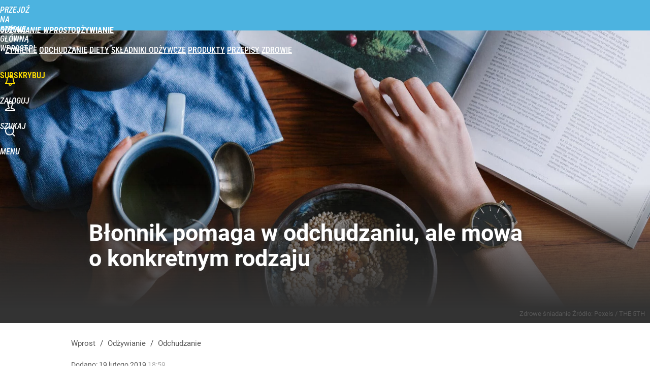

--- FILE ---
content_type: text/html; charset=UTF-8
request_url: https://odzywianie.wprost.pl/odchudzanie/10192346/blonnik-pomaga-w-odchudzaniu-ale-mowa-o-konkretnym-rodzaju.html
body_size: 24341
content:
<!DOCTYPE html> 
<html lang="pl">
<head>
<title>Błonnik pomaga w odchudzaniu, ale mowa o konkretnym rodzaju – Odżywianie Wprost</title>
<link rel="amphtml" href="https://odzywianie.wprost.pl/amp/10192346/blonnik-pomaga-w-odchudzaniu-ale-mowa-o-konkretnym-rodzaju.html">
<link rel="canonical" href="https://odzywianie.wprost.pl/odchudzanie/10192346/blonnik-pomaga-w-odchudzaniu-ale-mowa-o-konkretnym-rodzaju.html" type="text/html">
<meta charset="utf-8">
<meta name="description" content="Błonnik pokarmowy stał się modnym sposobem na wspomaganie odchudzania. Znajdziemy go w sklepach zielarskich, w aptekach oraz w sklepach internetowych z suplementami diety na odchudzanie. Czy błonnik faktycznie wspomaga odchudzanie?">
<meta name="keywords" content="błonnik pokarmowy, odchudzanie, dieta, jedzenie, owoce, warzywa, masa ciała, BMI, Odchudzanie, Składniki odżywcze, Produkty, żywienie,odchudzanie,diety,składniki odżywcze,produkty,przepisy,wprost">
<meta name="robots" content="index,follow,max-image-preview:large">
<meta name="viewport" content="width=device-width, initial-scale=1, minimum-scale=1, user-scalable=yes">
<script>const cmp_provider='consentmanager';!function(){let n=location.hostname.split("."),o=2==n.length?n.slice(-2).join("."):location.hostname;["CookieConsent","euconsent-v2","addtl_consent","noniabvendorconsent","_cmpRepromptHash","gbc_consent","IABGPP_HDR_GppString"].forEach((function(n){document.cookie=n+"=;Max-Age=-99999999;path=/;domain=."+o,document.cookie=n+"=;Max-Age=-99999999;path=/;domain=."+o}))}();</script>
<script>if(!("gdprAppliesGlobally" in window)){window.gdprAppliesGlobally=true}if(!("cmp_id" in window)||window.cmp_id<1){window.cmp_id=0}if(!("cmp_cdid" in window)){window.cmp_cdid="790b202122a02"}if(!("cmp_params" in window)){window.cmp_params=""}if(!("cmp_host" in window)){window.cmp_host="a.delivery.consentmanager.net"}if(!("cmp_cdn" in window)){window.cmp_cdn="cdn.consentmanager.net"}if(!("cmp_proto" in window)){window.cmp_proto="https:"}if(!("cmp_codesrc" in window)){window.cmp_codesrc="0"}window.cmp_getsupportedLangs=function(){var b=["DE","EN","FR","IT","NO","DA","FI","ES","PT","RO","BG","ET","EL","GA","HR","LV","LT","MT","NL","PL","SV","SK","SL","CS","HU","RU","SR","ZH","TR","UK","AR","BS","JA","CY"];if("cmp_customlanguages" in window){for(var a=0;a<window.cmp_customlanguages.length;a++){b.push(window.cmp_customlanguages[a].l.toUpperCase())}}return b};window.cmp_getRTLLangs=function(){var a=["AR"];if("cmp_customlanguages" in window){for(var b=0;b<window.cmp_customlanguages.length;b++){if("r" in window.cmp_customlanguages[b]&&window.cmp_customlanguages[b].r){a.push(window.cmp_customlanguages[b].l)}}}return a};window.cmp_getlang=function(a){if(typeof(a)!="boolean"){a=true}if(a&&typeof(cmp_getlang.usedlang)=="string"&&cmp_getlang.usedlang!==""){return cmp_getlang.usedlang}return window.cmp_getlangs()[0]};window.cmp_extractlang=function(a){if(a.indexOf("cmplang=")!=-1){a=a.substr(a.indexOf("cmplang=")+8,2).toUpperCase();if(a.indexOf("&")!=-1){a=a.substr(0,a.indexOf("&"))}}else{a=""}return a};window.cmp_getlangs=function(){var h=window.cmp_getsupportedLangs();var g=[];var a=location.hash;var f=location.search;var e="cmp_params" in window?window.cmp_params:"";if(cmp_extractlang(a)!=""){g.push(cmp_extractlang(a))}else{if(cmp_extractlang(f)!=""){g.push(cmp_extractlang(f))}else{if(cmp_extractlang(e)!=""){g.push(cmp_extractlang(e))}else{if("cmp_setlang" in window&&window.cmp_setlang!=""){g.push(window.cmp_setlang.toUpperCase())}else{if("cmp_langdetect" in window&&window.cmp_langdetect==1){g.push(window.cmp_getPageLang())}else{g=window.cmp_getBrowserLangs()}}}}}var c=[];for(var d=0;d<g.length;d++){var b=g[d].toUpperCase();if(b.length<2){continue}if(h.indexOf(b)!=-1){c.push(b)}else{if(b.indexOf("-")!=-1){b=b.substr(0,2)}if(h.indexOf(b)!=-1){c.push(b)}}}if(c.length==0&&typeof(cmp_getlang.defaultlang)=="string"&&cmp_getlang.defaultlang!==""){return[cmp_getlang.defaultlang.toUpperCase()]}else{return c.length>0?c:["EN"]}};window.cmp_getPageLangs=function(){var a=window.cmp_getXMLLang();if(a!=""){a=[a.toUpperCase()]}else{a=[]}a=a.concat(window.cmp_getLangsFromURL());return a.length>0?a:["EN"]};window.cmp_getPageLang=function(){var a=window.cmp_getPageLangs();return a.length>0?a[0]:""};window.cmp_getLangsFromURL=function(){var c=window.cmp_getsupportedLangs();var b=location;var m="toUpperCase";var g=b.hostname[m]()+".";var a="/"+b.pathname[m]()+"/";a=a.split("_").join("-");a=a.split("//").join("/");a=a.split("//").join("/");var f=[];for(var e=0;e<c.length;e++){var j=a.substring(0,c[e].length+2);if(g.substring(0,c[e].length+1)==c[e]+"."){f.push(c[e][m]())}else{if(c[e].length==5){var k=c[e].substring(3,5)+"-"+c[e].substring(0,2);if(g.substring(0,k.length+1)==k+"."){f.push(c[e][m]())}}else{if(j=="/"+c[e]+"/"||j=="/"+c[e]+"-"){f.push(c[e][m]())}else{if(j=="/"+c[e].replace("-","/")+"/"||j=="/"+c[e].replace("-","/")+"/"){f.push(c[e][m]())}else{if(c[e].length==5){var k=c[e].substring(3,5)+"-"+c[e].substring(0,2);var h=a.substring(0,k.length+1);if(h=="/"+k+"/"||h=="/"+k.replace("-","/")+"/"){f.push(c[e][m]())}}}}}}}return f};window.cmp_getXMLLang=function(){var c=document.getElementsByTagName("html");if(c.length>0){c=c[0]}else{c=document.documentElement}if(c&&c.getAttribute){var a=c.getAttribute("xml:lang");if(typeof(a)!="string"||a==""){a=c.getAttribute("lang")}if(typeof(a)=="string"&&a!=""){a=a.split("_").join("-").toUpperCase();var b=window.cmp_getsupportedLangs();return b.indexOf(a)!=-1||b.indexOf(a.substr(0,2))!=-1?a:""}else{return""}}};window.cmp_getBrowserLangs=function(){var c="languages" in navigator?navigator.languages:[];var b=[];if(c.length>0){for(var a=0;a<c.length;a++){b.push(c[a])}}if("language" in navigator){b.push(navigator.language)}if("userLanguage" in navigator){b.push(navigator.userLanguage)}return b};(function(){var C=document;var D=C.getElementsByTagName;var o=window;var t="";var h="";var k="";var F=function(e){var i="cmp_"+e;e="cmp"+e+"=";var d="";var l=e.length;var K=location;var L=K.hash;var w=K.search;var u=L.indexOf(e);var J=w.indexOf(e);if(u!=-1){d=L.substring(u+l,9999)}else{if(J!=-1){d=w.substring(J+l,9999)}else{return i in o&&typeof(o[i])!=="function"?o[i]:""}}var I=d.indexOf("&");if(I!=-1){d=d.substring(0,I)}return d};var j=F("lang");if(j!=""){t=j;k=t}else{if("cmp_getlang" in o){t=o.cmp_getlang().toLowerCase();h=o.cmp_getlangs().slice(0,3).join("_");k=o.cmp_getPageLangs().slice(0,3).join("_");if("cmp_customlanguages" in o){var m=o.cmp_customlanguages;for(var y=0;y<m.length;y++){var a=m[y].l.toLowerCase();if(a==t){t="en"}}}}}var q=("cmp_proto" in o)?o.cmp_proto:"https:";if(q!="http:"&&q!="https:"){q="https:"}var n=("cmp_ref" in o)?o.cmp_ref:location.href;if(n.length>300){n=n.substring(0,300)}var A=function(d){var M=C.createElement("script");M.setAttribute("data-cmp-ab","1");M.type="text/javascript";M.async=true;M.src=d;var L=["body","div","span","script","head"];var w="currentScript";var J="parentElement";var l="appendChild";var K="body";if(C[w]&&C[w][J]){C[w][J][l](M)}else{if(C[K]){C[K][l](M)}else{for(var u=0;u<L.length;u++){var I=D(L[u]);if(I.length>0){I[0][l](M);break}}}}};var b=F("design");var c=F("regulationkey");var z=F("gppkey");var s=F("att");var f=o.encodeURIComponent;var g;try{g=C.cookie.length>0}catch(B){g=false}var x=F("darkmode");if(x=="0"){x=0}else{if(x=="1"){x=1}else{try{if("matchMedia" in window&&window.matchMedia){var H=window.matchMedia("(prefers-color-scheme: dark)");if("matches" in H&&H.matches){x=1}}}catch(B){x=0}}}var p=q+"//"+o.cmp_host+"/delivery/cmp.php?";p+=("cmp_id" in o&&o.cmp_id>0?"id="+o.cmp_id:"")+("cmp_cdid" in o?"&cdid="+o.cmp_cdid:"")+"&h="+f(n);p+=(b!=""?"&cmpdesign="+f(b):"")+(c!=""?"&cmpregulationkey="+f(c):"")+(z!=""?"&cmpgppkey="+f(z):"");p+=(s!=""?"&cmpatt="+f(s):"")+("cmp_params" in o?"&"+o.cmp_params:"")+(g?"&__cmpfcc=1":"");p+=(x>0?"&cmpdarkmode=1":"");A(p+"&l="+f(t)+"&ls="+f(h)+"&lp="+f(k)+"&o="+(new Date()).getTime());if(!("cmp_quickstub" in window)){var r="js";var v=F("debugunminimized")!=""?"":".min";if(F("debugcoverage")=="1"){r="instrumented";v=""}if(F("debugtest")=="1"){r="jstests";v=""}var G=new Date();var E=G.getFullYear()+"-"+(G.getMonth()+1)+"-"+G.getDate();A(q+"//"+o.cmp_cdn+"/delivery/"+r+"/cmp_final"+v+".js?t="+E)}})();window.cmp_rc=function(c,b){var l;try{l=document.cookie}catch(h){l=""}var j="";var f=0;var g=false;while(l!=""&&f<100){f++;while(l.substr(0,1)==" "){l=l.substr(1,l.length)}var k=l.substring(0,l.indexOf("="));if(l.indexOf(";")!=-1){var m=l.substring(l.indexOf("=")+1,l.indexOf(";"))}else{var m=l.substr(l.indexOf("=")+1,l.length)}if(c==k){j=m;g=true}var d=l.indexOf(";")+1;if(d==0){d=l.length}l=l.substring(d,l.length)}if(!g&&typeof(b)=="string"){j=b}return(j)};window.cmp_stub=function(){var a=arguments;__cmp.a=__cmp.a||[];if(!a.length){return __cmp.a}else{if(a[0]==="ping"){if(a[1]===2){a[2]({gdprApplies:gdprAppliesGlobally,cmpLoaded:false,cmpStatus:"stub",displayStatus:"hidden",apiVersion:"2.2",cmpId:31},true)}else{a[2](false,true)}}else{if(a[0]==="getTCData"){__cmp.a.push([].slice.apply(a))}else{if(a[0]==="addEventListener"||a[0]==="removeEventListener"){__cmp.a.push([].slice.apply(a))}else{if(a.length==4&&a[3]===false){a[2]({},false)}else{__cmp.a.push([].slice.apply(a))}}}}}};window.cmp_dsastub=function(){var a=arguments;a[0]="dsa."+a[0];window.cmp_gppstub(a)};window.cmp_gppstub=function(){var c=arguments;__gpp.q=__gpp.q||[];if(!c.length){return __gpp.q}var h=c[0];var g=c.length>1?c[1]:null;var f=c.length>2?c[2]:null;var a=null;var j=false;if(h==="ping"){a=window.cmp_gpp_ping();j=true}else{if(h==="addEventListener"){__gpp.e=__gpp.e||[];if(!("lastId" in __gpp)){__gpp.lastId=0}__gpp.lastId++;var d=__gpp.lastId;__gpp.e.push({id:d,callback:g});a={eventName:"listenerRegistered",listenerId:d,data:true,pingData:window.cmp_gpp_ping()};j=true}else{if(h==="removeEventListener"){__gpp.e=__gpp.e||[];a=false;for(var e=0;e<__gpp.e.length;e++){if(__gpp.e[e].id==f){__gpp.e[e].splice(e,1);a=true;break}}j=true}else{__gpp.q.push([].slice.apply(c))}}}if(a!==null&&typeof(g)==="function"){g(a,j)}};window.cmp_gpp_ping=function(){return{gppVersion:"1.1",cmpStatus:"stub",cmpDisplayStatus:"hidden",signalStatus:"not ready",supportedAPIs:["2:tcfeuv2","5:tcfcav1","7:usnat","8:usca","9:usva","10:usco","11:usut","12:usct","13:usfl","14:usmt","15:usor","16:ustx","17:usde","18:usia","19:usne","20:usnh","21:usnj","22:ustn"],cmpId:31,sectionList:[],applicableSections:[0],gppString:"",parsedSections:{}}};window.cmp_addFrame=function(b){if(!window.frames[b]){if(document.body){var a=document.createElement("iframe");a.style.cssText="display:none";if("cmp_cdn" in window&&"cmp_ultrablocking" in window&&window.cmp_ultrablocking>0){a.src="//"+window.cmp_cdn+"/delivery/empty.html"}a.name=b;a.setAttribute("title","Intentionally hidden, please ignore");a.setAttribute("role","none");a.setAttribute("tabindex","-1");document.body.appendChild(a)}else{window.setTimeout(window.cmp_addFrame,10,b)}}};window.cmp_msghandler=function(d){var a=typeof d.data==="string";try{var c=a?JSON.parse(d.data):d.data}catch(f){var c=null}if(typeof(c)==="object"&&c!==null&&"__cmpCall" in c){var b=c.__cmpCall;window.__cmp(b.command,b.parameter,function(h,g){var e={__cmpReturn:{returnValue:h,success:g,callId:b.callId}};d.source.postMessage(a?JSON.stringify(e):e,"*")})}if(typeof(c)==="object"&&c!==null&&"__tcfapiCall" in c){var b=c.__tcfapiCall;window.__tcfapi(b.command,b.version,function(h,g){var e={__tcfapiReturn:{returnValue:h,success:g,callId:b.callId}};d.source.postMessage(a?JSON.stringify(e):e,"*")},b.parameter)}if(typeof(c)==="object"&&c!==null&&"__gppCall" in c){var b=c.__gppCall;window.__gpp(b.command,function(h,g){var e={__gppReturn:{returnValue:h,success:g,callId:b.callId}};d.source.postMessage(a?JSON.stringify(e):e,"*")},"parameter" in b?b.parameter:null,"version" in b?b.version:1)}if(typeof(c)==="object"&&c!==null&&"__dsaCall" in c){var b=c.__dsaCall;window.__dsa(b.command,function(h,g){var e={__dsaReturn:{returnValue:h,success:g,callId:b.callId}};d.source.postMessage(a?JSON.stringify(e):e,"*")},"parameter" in b?b.parameter:null,"version" in b?b.version:1)}};window.cmp_setStub=function(a){if(!(a in window)||(typeof(window[a])!=="function"&&typeof(window[a])!=="object"&&(typeof(window[a])==="undefined"||window[a]!==null))){window[a]=window.cmp_stub;window[a].msgHandler=window.cmp_msghandler;window.addEventListener("message",window.cmp_msghandler,false)}};window.cmp_setGppStub=function(a){if(!(a in window)||(typeof(window[a])!=="function"&&typeof(window[a])!=="object"&&(typeof(window[a])==="undefined"||window[a]!==null))){window[a]=window.cmp_gppstub;window[a].msgHandler=window.cmp_msghandler;window.addEventListener("message",window.cmp_msghandler,false)}};if(!("cmp_noiframepixel" in window)){window.cmp_addFrame("__cmpLocator")}if((!("cmp_disabletcf" in window)||!window.cmp_disabletcf)&&!("cmp_noiframepixel" in window)){window.cmp_addFrame("__tcfapiLocator")}if((!("cmp_disablegpp" in window)||!window.cmp_disablegpp)&&!("cmp_noiframepixel" in window)){window.cmp_addFrame("__gppLocator")}if((!("cmp_disabledsa" in window)||!window.cmp_disabledsa)&&!("cmp_noiframepixel" in window)){window.cmp_addFrame("__dsaLocator")}window.cmp_setStub("__cmp");if(!("cmp_disabletcf" in window)||!window.cmp_disabletcf){window.cmp_setStub("__tcfapi")}if(!("cmp_disablegpp" in window)||!window.cmp_disablegpp){window.cmp_setGppStub("__gpp")}if(!("cmp_disabledsa" in window)||!window.cmp_disabledsa){window.cmp_setGppStub("__dsa")};</script>
<meta name="theme-color" content="#4CB3E0">
<meta name="application-name" content="Odżywianie Wprost">
<meta name="msapplication-tooltip" content="Odżywianie Wprost">
<meta name="msapplication-TileColor" content="#4CB3E0">
<meta name="msapplication-wide310x150logo" content="https://odzywianie.wprost.pl/wprost/_i/icons/wprost-favicon-28-310x150.png">
<meta name="msapplication-square70x70logo" content="https://odzywianie.wprost.pl/wprost/_i/icons/wprost-favicon-28-70x70.png">
<meta name="msapplication-square150x150logo" content="https://odzywianie.wprost.pl/wprost/_i/icons/wprost-favicon-28-150x150.png">
<meta name="msapplication-square310x310logo" content="https://odzywianie.wprost.pl/wprost/_i/icons/wprost-favicon-28-310x310.png">
<meta name="HandheldFriendly" content="true">
<meta name="apple-mobile-web-app-capable" content="true">
<meta name="apple-mobile-web-app-status-bar-style" content="black">
<meta name="DC.title" content="Błonnik pomaga w odchudzaniu, ale mowa o konkretnym rodzaju">
<meta name="DC.subject" content="Odżywianie Wprost">
<meta name="DC.description" content="Błonnik pokarmowy stał się modnym sposobem na wspomaganie odchudzania. Znajdziemy go w sklepach zielarskich, w aptekach oraz w sklepach internetowych z suplementami diety na odchudzanie. Czy błonnik faktycznie wspomaga odchudzanie?">
<meta name="DC.identifier" content="https://odzywianie.wprost.pl/10192346">
<meta name="DC.date" content="2019-02-19">
<meta name="DC.type" content="Text">
<meta name="DC.publisher" content="Ewelina Celejewska">
<meta name="twitter:card" content="summary_large_image">
<meta name="twitter:site" content="@WprostZdrowie">
<meta name="twitter:url" content="https://odzywianie.wprost.pl/odchudzanie/10192346/blonnik-pomaga-w-odchudzaniu-ale-mowa-o-konkretnym-rodzaju.html">
<meta name="twitter:title" content="Błonnik pomaga w odchudzaniu, ale mowa o konkretnym rodzaju">
<meta name="twitter:description" content="Błonnik pokarmowy stał się modnym sposobem na wspomaganie odchudzania. Znajdziemy go w sklepach zielarskich, w aptekach oraz w sklepach internetowych z suplementami diety na odchudzanie. Czy błonnik faktycznie wspomaga odchudzanie?">
<meta name="twitter:image" content="https://img.wprost.pl/img/blonnik-pomaga-w-odchudzaniu-ale-mowa-o-konkretnym-rodzaju/79/1e/9147c65ba14c6f14b0daf5ff6646.webp">
<meta name="twitter:image:alt" content="blonnik-pomaga-w-odchudzaniu-ale-mowa-o-konkretnym-rodzaju">
<meta property="article:published_time" content="2019-02-19T18:59:00+01:00">
<meta property="article:modified_time" content="2019-02-19T18:59:00+01:00">
<meta property="article:publisher" content="https://www.facebook.com/zdrowiewprost/">
<meta property="og:title" content="Błonnik pomaga w odchudzaniu, ale mowa o konkretnym rodzaju">
<meta property="og:description" content="Błonnik pokarmowy stał się modnym sposobem na wspomaganie odchudzania. Znajdziemy go w sklepach zielarskich, w aptekach oraz w sklepach internetowych z suplementami diety na odchudzanie. Czy błonnik faktycznie wspomaga odchudzanie?">
<meta property="og:url" content="https://odzywianie.wprost.pl/odchudzanie/10192346/blonnik-pomaga-w-odchudzaniu-ale-mowa-o-konkretnym-rodzaju.html">
<meta property="og:image" content="https://img.wprost.pl/img/blonnik-pomaga-w-odchudzaniu-ale-mowa-o-konkretnym-rodzaju/79/1e/9147c65ba14c6f14b0daf5ff6646.webp">
<meta property="og:type" content="article">
<meta property="og:site_name" content="Odżywianie Wprost">
<meta property="og:locale" content="pl_PL">
<meta property="og:image:alt" content="blonnik-pomaga-w-odchudzaniu-ale-mowa-o-konkretnym-rodzaju">
<meta property="og:updated_time" content="2019-02-19T18:59:00+01:00">
<meta property="fb:app_id" content="1585785492147208">
<link rel="dns-prefetch" href="//img.wprost.pl">
<link rel="dns-prefetch" href="//info.wprost.pl">
<link rel="dns-prefetch" href="//embed.wprost.pl">
<link rel="dns-prefetch" href="//cdnjs.cloudflare.com"> 
<link rel="dns-prefetch" href="//fonts.gstatic.com">
<link rel="dns-prefetch" href="//use.typekit.net">
<link rel="dns-prefetch" href="//www.youtube.com">  
<link rel="dns-prefetch" href="//www.google.com">
<link rel="dns-prefetch" href="//gapl.hit.gemius.pl">
<link rel="dns-prefetch" href="//s.hit.gemius.pl">
<link rel="dns-prefetch" href="//www.googletagmanager.com">
<link rel="dns-prefetch" href="//www.google-analytics.com">
<link rel="dns-prefetch" href="//www.googletagservices.com">
<link rel="dns-prefetch" href="//region1.analytics.google.com">
<link rel="dns-prefetch" href="//cdn.id5-sync.com">
<link rel="dns-prefetch" href="//cdn.prod.uidapi.com">
<link rel="dns-prefetch" href="//securepubads.g.doubleclick.net">
<link rel="dns-prefetch" href="//stats.g.doubleclick.net">
<link rel="dns-prefetch" href="//cm.g.doubleclick.net">
<link rel="dns-prefetch" href="//pagead2.googlesyndication.com">
<link rel="dns-prefetch" href="//tpc.googlesyndication.com">
<link rel="dns-prefetch" href="//cmp.inmobi.com">
<link rel="dns-prefetch" href="//cmp.optad360.io">
<link rel="dns-prefetch" href="//get.optad360.io">
<link rel="dns-prefetch" href="//static.criteo.net">
<link rel="dns-prefetch" href="//www.statsforads.com">	
<link rel="dns-prefetch" href="//optad360.mgr.consensu.org">
<link rel="dns-prefetch" href="//video.onnetwork.tv">	
<link rel="dns-prefetch" href="//invstatic101.creativecdn.com">
<link rel="dns-prefetch" href="//api.deep.bi">
<link rel="dns-prefetch" href="//scoring.deep.bi"> 
<link rel="dns-prefetch" href="//an.facebook.com">
<link rel="dns-prefetch" href="//www.facebook.com">
<link rel="dns-prefetch" href="//connect.facebook.net">
<link rel="dns-prefetch" href="//staticxx.facebook.com">
<link rel="dns-prefetch" href="//cdn.pushpushgo.com">
<link rel="dns-prefetch" href="//s-eu-1.pushpushgo.com">
<link rel="preload" href="https://img.wprost.pl/_fonts/Roboto/KFOmCnqEu92Fr1Mu4mxK.woff2" as="font" type="font/woff2" crossorigin="anonymous">
<link rel="preload" href="https://img.wprost.pl/_fonts/Roboto/KFOmCnqEu92Fr1Mu7GxKOzY.woff2" as="font" type="font/woff2" crossorigin="anonymous">
<link rel="preload" href="https://img.wprost.pl/_fonts/Roboto/KFOlCnqEu92Fr1MmEU9fBBc4.woff2" as="font" type="font/woff2" crossorigin="anonymous">
<link rel="preload" href="https://img.wprost.pl/_fonts/Roboto/KFOlCnqEu92Fr1MmEU9fChc4EsA.woff2" as="font" type="font/woff2" crossorigin="anonymous">
<link rel="preload" href="https://img.wprost.pl/_fonts/Roboto/KFOlCnqEu92Fr1MmWUlfBBc4.woff2" as="font" type="font/woff2" crossorigin="anonymous">
<link rel="preload" href="https://img.wprost.pl/_fonts/Roboto/KFOlCnqEu92Fr1MmWUlfChc4EsA.woff2" as="font" type="font/woff2" crossorigin="anonymous">
<link rel="preload" href="https://img.wprost.pl/_fonts/RobotoCondensed/ieVl2ZhZI2eCN5jzbjEETS9weq8-19K7DQ.woff2" as="font" type="font/woff2" crossorigin="anonymous">
<link rel="preload" href="https://img.wprost.pl/_fonts/RobotoCondensed/ieVl2ZhZI2eCN5jzbjEETS9weq8-19y7DRs5.woff2" as="font" type="font/woff2" crossorigin="anonymous">
<link rel="icon" href="https://odzywianie.wprost.pl/wprost/_i/icons/wprost-favicon-28-128x128.png" sizes="128x128">
<link rel="icon" href="https://odzywianie.wprost.pl/wprost/_i/icons/wprost-favicon-28-192x192.png" sizes="192x192">
<link rel="apple-touch-icon" href="https://odzywianie.wprost.pl/wprost/_i/icons/wprost-favicon-28-57x57.png" sizes="57x57">
<link rel="apple-touch-icon" href="https://odzywianie.wprost.pl/wprost/_i/icons/wprost-favicon-28-60x60.png" sizes="60x60">
<link rel="apple-touch-icon" href="https://odzywianie.wprost.pl/wprost/_i/icons/wprost-favicon-28-72x72.png" sizes="72x72">
<link rel="apple-touch-icon" href="https://odzywianie.wprost.pl/wprost/_i/icons/wprost-favicon-28-76x76.png" sizes="76x76">
<link rel="apple-touch-icon" href="https://odzywianie.wprost.pl/wprost/_i/icons/wprost-favicon-28-114x114.png" sizes="114x114">
<link rel="apple-touch-icon" href="https://odzywianie.wprost.pl/wprost/_i/icons/wprost-favicon-28-120x120.png" sizes="120x120">
<link rel="apple-touch-icon" href="https://odzywianie.wprost.pl/wprost/_i/icons/wprost-favicon-28-144x144.png" sizes="144x144">
<link rel="apple-touch-icon" href="https://odzywianie.wprost.pl/wprost/_i/icons/wprost-favicon-28-152x152.png" sizes="152x152">
<link rel="apple-touch-icon" href="https://odzywianie.wprost.pl/wprost/_i/icons/wprost-favicon-28-180x180.png" sizes="180x180">
<link rel="apple-touch-icon" href="https://odzywianie.wprost.pl/wprost/_i/icons/wprost-favicon-28-192x192.png" sizes="192x192">
<link rel="manifest" href="https://odzywianie.wprost.pl/manifest">
<link rel="search" href="https://odzywianie.wprost.pl/search" title="Wyszukaj na Odżywianie WPROST.pl" type="application/opensearchdescription+xml">
<link rel="alternate" href="https://odzywianie.wprost.pl/rss" title="Odżywianie Wprost" type="application/rss+xml">
<link rel="alternate" href="https://odzywianie.wprost.pl/rss/zywienie" title="Żywienie" type="application/rss+xml">
<link rel="alternate" href="https://odzywianie.wprost.pl/rss/odchudzanie" title="Odchudzanie" type="application/rss+xml">
<link rel="alternate" href="https://odzywianie.wprost.pl/rss/diety" title="Diety" type="application/rss+xml">
<link rel="alternate" href="https://odzywianie.wprost.pl/rss/skladniki-odzywcze" title="Składniki odżywcze" type="application/rss+xml">
<link rel="alternate" href="https://odzywianie.wprost.pl/rss/produkty" title="Produkty" type="application/rss+xml">
<link rel="alternate" href="https://odzywianie.wprost.pl/rss/przepisy" title="Przepisy" type="application/rss+xml">
<link rel="preload" imagesrcset="https://img.wprost.pl/img/blonnik-pomaga-w-odchudzaniu-ale-mowa-o-konkretnym-rodzaju/8c/e5/2fd6ea0b8aa0d96ecd2119c9284e.webp ,https://img.wprost.pl/img/blonnik-pomaga-w-odchudzaniu-ale-mowa-o-konkretnym-rodzaju/0a/56/d1ac1e560a9f5ed5db7cc9776109.webp 1.5x ,https://img.wprost.pl/img/blonnik-pomaga-w-odchudzaniu-ale-mowa-o-konkretnym-rodzaju/e3/a5/f8e3be0473e342eb1e7802f92927.webp 2x" as="image" media="(min-width: 1195px)">
<link rel="preload" imagesrcset="https://img.wprost.pl/img/blonnik-pomaga-w-odchudzaniu-ale-mowa-o-konkretnym-rodzaju/25/28/2a07579302ecfef78e83f935a120.webp, https://img.wprost.pl/img/blonnik-pomaga-w-odchudzaniu-ale-mowa-o-konkretnym-rodzaju/0a/56/d1ac1e560a9f5ed5db7cc9776109.webp 1.5x, https://img.wprost.pl/img/blonnik-pomaga-w-odchudzaniu-ale-mowa-o-konkretnym-rodzaju/e3/a5/f8e3be0473e342eb1e7802f92927.webp 2x" as="image" media="(min-width: 480px) and (max-width: 1194px)">
<link rel="preload" imagesrcset="https://img.wprost.pl/img/blonnik-pomaga-w-odchudzaniu-ale-mowa-o-konkretnym-rodzaju/0d/b0/35042bb069d5dba122eb2a646e69.webp, https://img.wprost.pl/img/blonnik-pomaga-w-odchudzaniu-ale-mowa-o-konkretnym-rodzaju/ea/0f/3df94eda2853fa85955074661217.webp 1.5x, https://img.wprost.pl/img/blonnik-pomaga-w-odchudzaniu-ale-mowa-o-konkretnym-rodzaju/f6/0b/38a2bdcfdab292056627e18a8bdf.webp 2x" as="image" media="(max-width: 480px)">
<link rel="shortlink" href="https://odzywianie.wprost.pl/10192346" type="text/html">
<link rel="shortcut icon" href="/wprost/_i/icons/wprost-favicon-28.ico" type="image/x-icon">
<link rel="icon" href="/wprost/_i/icons/wprost-favicon-28-64x64.png" type="image/png">
<link rel="preconnect" href="https://api.deep.bi">
<link rel="preconnect" href="https://scoring.deep.bi">
<link rel="preload" href="https://securepubads.g.doubleclick.net/tag/js/gpt.js" as="script">
<link rel="stylesheet" type="text/css" media="screen" href="https://img.wprost.pl/_static/Roboto-RobotoCondensed-298f259966d6a10987d9a4dab1f1b12b-content.css">
<link rel="preload" type="text/css" media="screen" href="https://img.wprost.pl/_static/Roboto-RobotoCondensed-298f259966d6a10987d9a4dab1f1b12b-content.css" as="style">
<link rel="stylesheet" type="text/css" media="screen" href="https://img.wprost.pl/_static/many-files-d4652048a1666490af8db33e932b182c-7d6e6209b7c77e9763b430b97cebf7cf-content.css">
<link rel="preload" type="text/css" media="screen" href="https://img.wprost.pl/_static/many-files-d4652048a1666490af8db33e932b182c-7d6e6209b7c77e9763b430b97cebf7cf-content.css" as="style">
<link rel="stylesheet" type="text/css" media="screen" href="https://img.wprost.pl/_static/ads-define-layout-odzywianie-dac60e2dfe71aa59a078692061001229-content.css">
<link rel="preload" type="text/css" media="screen" href="https://img.wprost.pl/_static/ads-define-layout-odzywianie-dac60e2dfe71aa59a078692061001229-content.css" as="style"><script src="/_static/main-odzywianie-community-deep.bi-e74792ffad97d4a10f4d70f8d0efa0c2-content.js"></script>

<script src="https://s-eu-1.pushpushgo.com/js/634827174d7284e8c540b45f.js"></script>
<script src="https://securepubads.g.doubleclick.net/tag/js/gpt.js" async 
        class="cmplazyload" 
        data-cmp-vendor="1498" 
        data-cmp-src="https://securepubads.g.doubleclick.net/tag/js/gpt.js"></script>
<script>	
  var googletag = googletag || {};
  googletag.cmd = googletag.cmd || [];
</script>
<script>
  googletag.cmd.push(function() {
    googletag.pubads().enableSingleRequest();
    googletag.pubads().setTargeting('Wprost_sekcja', 'odzywianie');
    //// googletag.enableServices();
  });
</script>
<script src="/_static/ads-9d5cbc37b764fffa3e51004bf4e4d1c1-content.js" async></script><!-- Global site tag (gtag.js) - Google Analytics -->
<script async src="https://www.googletagmanager.com/gtag/js?id=G-76JW1KVZM8"></script>
<script>
  GA_TRACKING_ID = 'G-76JW1KVZM8';
  window.dataLayer = window.dataLayer || [];
  function gtag(){dataLayer.push(arguments);}
  gtag('js', new Date());
  gtag('config', GA_TRACKING_ID);
</script>
<!-- (C)2000-2024 Gemius SA - gemiusPrism -->
<script>
var pp_gemius_identifier = 'zPnq72tE.39cXpoLg9LIEuVzj33RBg9oeUTB6QWLX1..X7';
function gemius_pending(i) { window[i] = window[i] || function() {var x = window[i+'_pdata'] = window[i+'_pdata'] || []; x[x.length]=Array.prototype.slice.call(arguments, 0);};};
(function(cmds) { var c; while(c = cmds.pop()) gemius_pending(c)})(['gemius_cmd', 'gemius_hit', 'gemius_event', 'gemius_init', 'pp_gemius_hit', 'pp_gemius_event', 'pp_gemius_init']);
window.pp_gemius_cmd = window.pp_gemius_cmd || window.gemius_cmd;
(function(d,t) {try {var gt=d.createElement(t),s=d.getElementsByTagName(t)[0],l='http'+((location.protocol=='https:')?'s':''); gt.setAttribute('async','async');
gt.setAttribute('defer','defer'); gt.src=l+'://advice.hit.gemius.pl/xgemius.min.js'; s.parentNode.insertBefore(gt,s);} catch (e) {}})(document,'script');
</script>
<script>
window.deep = false;
/* Deep Tracker (c) v3.0.16 */
"use strict";!function(){for(var t,e;!(t=window.document.getElementsByTagName("head")[0]);)window.document.getElementsByTagName("html")[0].appendChild(window.document.createElement("head"));"function"!=typeof window.document.querySelectorAll&&((e=window.document.createElement("script")).type="text/javascript",e.charset="utf-8",e.setAttribute("crossorigin","anonymous"),e.async=!0,e.src=(window.document.location.protocol||"http:")+"//api.deep.bi/v3/sizzle.js",t.appendChild(e)),(e=window.document.createElement("script")).type="text/javascript",e.charset="utf-8",e.setAttribute("crossorigin","anonymous"),e.async=!0,e.src=(window.document.location.protocol||"http:")+"//api.deep.bi/v3/init.js",t.appendChild(e)}();
</script>
<script>
var deep_service_ident = "wprost",
    deep_customer = ((localStorage.getItem('logged-in') == 1) ? {loggedin: true, id: localStorage.getItem('logged-id'), type: localStorage.getItem('logged-type')} : {loggedin: false})
    deep_init_content = {"wprost":{"article":{"site_name":"Odżywianie Wprost","host":"odzywianie.wprost.pl","path":"\/odchudzanie\/10192346\/blonnik-pomaga-w-odchudzaniu-ale-mowa-o-konkretnym-rodzaju.html","url":"https:\/\/odzywianie.wprost.pl\/odchudzanie\/10192346\/blonnik-pomaga-w-odchudzaniu-ale-mowa-o-konkretnym-rodzaju.html","id":10192346,"title":"Błonnik pomaga w odchudzaniu, ale mowa o konkretnym rodzaju","webtitle":"Błonnik pomaga w odchudzaniu, ale mowa o konkretnym rodzaju","keywords":["błonnik pokarmowy","odchudzanie","dieta","jedzenie","owoce","warzywa","masa ciała","BMI"],"url_short":"https:\/\/odzywianie.wprost.pl\/10192346","url_canonical":"https:\/\/odzywianie.wprost.pl\/odchudzanie\/10192346\/blonnik-pomaga-w-odchudzaniu-ale-mowa-o-konkretnym-rodzaju.html","container_path":"\/odchudzanie\/","container_title":"Odchudzanie","sponsored":0,"evergreen":1,"copyrighted":0,"payable":0,"premium":0,"word_count":591,"has_faq":0,"has_post":0,"has_quiz":0,"has_audio":0,"has_video":0,"has_recipe":0,"has_plugin":0,"has_gallery":0,"has_questioning":0,"has_presentation":0,"has_live_relation":0,"publisher":{"name":"Ewelina Celejewska","id":16450},"author":"","categories":["Odchudzanie","Składniki odżywcze","Produkty"],"image":{"width":1880,"preview":"large"},"publication":{"date":"2019-02-19","datetime":"2019-02-19T18:59:00+01:00","ts":1550599140,"day":"Tue","month":"Feb","year":"2019"}},"host_name":"odzywianie.wprost.pl","site_name":"Odżywianie Wprost"}};
var deepInitializerListenerId = setInterval(function () {
    try {
        if (window.hasOwnProperty("deepTracker") && window.deepTracker && window.deepTracker.isInitialized()) {
            clearInterval(deepInitializerListenerId);
            window.deep = window.deepTracker.track("j7odeRmIZNFp", "Da16NqKwj2619hxwdhdGH9u1");
            window.deep.options.trackconsent = true;
            window.deep.options.dntignore = true;
            window.deep.options.media = false;
            window.deep.options.scrolldepth = false;
            window.deep.addElements([{"type": "article", "selector": "#element .element-article .article"}]);
            deep.options.scoring = {initialRequest : true}; 
            if (typeof deep_init_content == 'object')
                deep_init_content[deep_service_ident].customer = deep_customer;
            window.deep(deep_init_content); 
        }
    } catch (error) {}
});
</script>
<script type="application/ld+json">
{"@context":"https:\/\/schema.org","@type":"WebSite","@id":"https:\/\/odzywianie.wprost.pl#site","url":"https:\/\/odzywianie.wprost.pl","hasPart":{"@type":"WebPage","@id":"https:\/\/odzywianie.wprost.pl"},"name":"Odżywianie Wprost","keywords":"żywienie,odchudzanie,diety,składniki odżywcze,produkty,przepisy,wprost","thumbnailUrl":"https:\/\/odzywianie.wprost.pl\/wprost\/_i\/icons\/wprost-favicon-28-64x64.png","publisher":{"@type":"Organization","name":"Wprost","url":"https:\/\/www.wprost.pl\/","logo":{"@type":"ImageObject","url":"https:\/\/www.wprost.pl\/wprost\/_i\/icons\/wprost-favicon-512x512.png","width":"512px","height":"512px"},"sameAs":["https:\/\/www.facebook.com\/zdrowiewprost\/","https:\/\/twitter.com\/WprostZdrowie","https:\/\/www.youtube.com\/user\/AWRWprost","https:\/\/news.google.com\/publications\/CAAqBwgKMMrBwQsw7NzYAw?hl=pl&gl=PL&ceid=PL%3Apl"]},"copyrightHolder":{"@type":"Organization","name":"AWR Wprost","url":"https:\/\/www.wprost.pl\/o-awr-wprost","logo":{"@type":"ImageObject","url":"https:\/\/www.wprost.pl\/wprost\/_i\/icons\/wprost-favicon-512x512.png","width":"512px","height":"512px"}},"potentialAction":{"@type":"SearchAction","target":"https:\/\/odzywianie.wprost.pl\/wyszukaj\/{search_term_string}","query-input":"required name=search_term_string"}}
</script>
<script type="application/ld+json">
{"@context":"https:\/\/schema.org","@type":"WebPage","@id":"https:\/\/odzywianie.wprost.pl\/odchudzanie\/10192346\/blonnik-pomaga-w-odchudzaniu-ale-mowa-o-konkretnym-rodzaju.html#page","url":"https:\/\/odzywianie.wprost.pl\/odchudzanie\/10192346\/blonnik-pomaga-w-odchudzaniu-ale-mowa-o-konkretnym-rodzaju.html","isPartOf":{"@type":"WebSite","@id":"https:\/\/odzywianie.wprost.pl#site"},"name":"Błonnik pomaga w odchudzaniu, ale mowa o konkretnym rodzaju","thumbnailUrl":"https:\/\/odzywianie.wprost.pl\/wprost\/_i\/icons\/wprost-favicon-28-64x64.png","publisher":{"@type":"Organization","name":"Wprost","url":"https:\/\/www.wprost.pl\/","logo":{"@type":"ImageObject","url":"https:\/\/www.wprost.pl\/wprost\/_i\/icons\/wprost-favicon-512x512.png","width":"512px","height":"512px"}},"copyrightHolder":{"@type":"Organization","name":"AWR Wprost","url":"https:\/\/www.wprost.pl\/o-awr-wprost","logo":{"@type":"ImageObject","url":"https:\/\/www.wprost.pl\/wprost\/_i\/icons\/wprost-favicon-512x512.png","width":"512px","height":"512px"}},"speakable":{"@type":"SpeakableSpecification","xpath":["\/html\/head\/title","\/html\/head\/meta[@name='description']\/@content"]},"description":"Błonnik pokarmowy stał się modnym sposobem na wspomaganie odchudzania. Znajdziemy go w sklepach zielarskich, w aptekach oraz w sklepach internetowych z suplementami diety na odchudzanie. Czy błonnik faktycznie wspomaga odchudzanie?"}
</script>
<script type="application/ld+json">
{"@context":"https:\/\/schema.org","@type":"BreadcrumbList","name":"Menu nawigacyjne","itemListElement":[{"@type":"ListItem","position":1,"item":"https:\/\/odzywianie.wprost.pl","name":"Odżywianie Wprost"},{"@type":"ListItem","position":2,"item":"https:\/\/odzywianie.wprost.pl\/odchudzanie","name":"Odchudzanie"}]}
</script>
<script type="application/ld+json">
{"@context":"https:\/\/schema.org","@type":"Article","name":"Błonnik pomaga w odchudzaniu, ale mowa o konkretnym rodzaju","url":"https:\/\/odzywianie.wprost.pl\/odchudzanie\/10192346\/blonnik-pomaga-w-odchudzaniu-ale-mowa-o-konkretnym-rodzaju.html","headline":"Błonnik pomaga w odchudzaniu, ale mowa o konkretnym rodzaju","alternativeHeadline":"Błonnik pomaga w odchudzaniu, ale mowa o konkretnym rodzaju","datePublished":"2019-02-19T18:59:00+01:00","dateModified":"2019-02-19T18:59:00+01:00","keywords":"błonnik pokarmowy, odchudzanie, dieta, jedzenie, owoce, warzywa, masa ciała, BMI, Odchudzanie, Składniki odżywcze, Produkty","description":"Błonnik pokarmowy stał się modnym sposobem na wspomaganie odchudzania. Znajdziemy go w sklepach zielarskich, w aptekach oraz w sklepach internetowych z suplementami diety na odchudzanie. Czy błonnik faktycznie wspomaga odchudzanie?","articleBody":"Błonnik pokarmowy to obowiązkowy składnik zdrowej diety. Dzięki niemu szybciej odczuwamy sytość, poprawiamy funkcjonowanie jelit, dostarczamy pokarmu pożytecznej mikroflorze bakteryjnej oraz lepiej kontrolujemy masę ciała. Co to jest błonnik? Błonnik pokarmowy (włókno pokarmowe) to substancje obecne w ścianach komórkowych roślin, których nasz organizm nie jest w stanie strawić. Dzięki temu, że opierają się one działaniu enzymów trawiennych, spełniają w organizmie wiele ważnych funkcji, m.in. poprawiają naturalne funkcjonowanie układu pokarmowego oraz stanowią niezbędne pożywienie dla bytujących w jelitach „dobrych” bakterii. Błonnik pokarmowy występuje w warzywach i owocach, produktach pełnoziarnistych, roślinach strączkowych, a także orzechach i pestkach. Spożywany w odpowiedniej ilości wykazuje szerokie działanie prozdrowotne, którego dowodzą liczne badania. Udowodniono, że spożycie błonnika ma wpływ na zmniejszenie ryzyka wystąpienia nowotworów układu pokarmowego np. nowotworów jelita grubego. Zdaniem naukowców i dietetyków, dieta bogata w błonnik pokarmowy przyczynia się do lepszego kontrolowania masy ciała m.in. ze względu na to, że zmniejsza on obojętność energetyczną posiłków, umożliwia spożywanie mniejszych porcji pokarmów i zapewnia dłuższe uczycie sytości. Błonnik pokarmowy jest obecny przede wszystkim w produktach, które nie zostały nadmiernie przetworzone, więc oparta na nich dieta sprzyja zachowaniu zdrowia i zmniejsza ryzyko rozwoju wielu chorób dietozależnych. Czytaj też: Czy ocet jabłkowy pomaga schudnąć? Rodzaje błonnika Błonnik możemy podzielić m.in. na: rozpuszczalny w wodzie – np. śluzy roślinne, gumy, pektyny, skrobia oporna i beta-glukany, a także niektóre hemicelulozy, nierozpuszczalny w wodzie – np. celuloza i ligniny. Wśród różnych substancji wchodzących w skład błonnika pokarmowego szczególnie korzystnie na stan zdrowia wpływają te nierozpuszczalne w wodzie oraz ulegające fermentacji, dzięki której stają się naturalnym prebiotykiem, czyli pożywką dla „dobrych” baterii probiotycznych. Mikroflora jelitowa odgrywa szczególną rolę nie tylko w procesach trawienia i przyswajania składników odżywczych, ale także poprawia odporność organizmu. Jak działa błonnik? Błonnik pokarmowy, dzięki temu, że nie jest rozkładany przez enzymy trawienne, może spełniać w organizmie wiele ważnych ról. Przede wszystkim dieta bogata w błonnik umożliwia utrzymanie prawidłowego poziomu cholesterolu i glukozy we krwi, wpływa na perystaltykę jelit, zapobiega zaparciom, stanowi ważny element profilaktyki nadwagi i otyłości, a także poprawia wydalanie kwasów tłuszczowych, reguluje ciśnienie krwi i zwiększa wydzielanie soków trawiennych. Dzienna dawka błonnika to dla osoby dorosłej 20-40 g na dobę. Instytut Medycyny przy Narodowej Akademii Nauk Stanów Zjednoczonych zaleca, aby spożywać około 14 g błonnika na każde 1000 kcal. Co więcej, błonnik pokarmowy pomaga ograniczyć apetyt i zapewnia długotrwałe uczucie sytości po jedzeniu – jest to spowodowane tym, że związki wchodzące w skład błonnika zwiększają swoją objętość poprzez absorpcję wody. Czytaj też: Ten owoc pomaga pozbyć się nadmiaru wody z organizmu Błonnik a odchudzanie Czy błonnik odchudza? Błonnik pokarmowy poprzez swoje wyjątkowe właściwości wspomaga odchudzanie oraz ułatwia utrzymanie prawidłowej masy ciała po zakończeniu diety, czyli pośrednio przeciwdziała efektowi jo-jo. Warto zaznaczyć, że zdrowa dieta powinna być bogata w różne źródła naturalnego błonnika, dlatego nie należy m.in. eliminować bez wyraźnych wskazań z codziennego menu produktów zbożowych w obawie o niekorzystny wpływ glutenu na stan zdrowia i samopoczucie. Szczególną rolę w odchudzaniu i utrzymaniu prawidłowej masy ciała odgrywa kilka rodzajów błonnika. Jest to m.in. błonnik witalny, który jest połączeniem celulozy i ligniny. Właśnie błonnik witalny najczęściej dostępny jest pod postacią różnych suplementów diety. Specjaliści od spraw żywienia podkreślają, że dieta pokrywająca dzienne zapotrzebowanie na błonnik ma duży wpływ na prawidłowe funkcjonowanie organizmu. To właśnie dlatego zaleca się spożywanie 5 porcji owoców i warzyw dziennie oraz włączenie do codziennego menu produktów pełnoziarnistych. Warto jednak pamiętać, że nadmiar błonnika w diecie, zwłaszcza w formie suplementów, może prowadzić do biegunek, wzdęć, a nawet skrętu jelit. Czytaj też: Dieta paleo – czy aby na pewno jest taka zdrowa?","wordCount":591,"image":{"@type":"ImageObject","url":"https:\/\/img.wprost.pl\/img\/blonnik-pomaga-w-odchudzaniu-ale-mowa-o-konkretnym-rodzaju\/79\/1e\/9147c65ba14c6f14b0daf5ff6646.webp","caption":"Zdrowe śniadanie","width":"1880px","height":"1253px","sourceOrganization":{"@type":"Organization","name":"Pexels"},"author":{"@type":"Thing","name":"THE 5TH"}},"creator":{"@type":"Person","name":"Ewelina Celejewska","url":"https:\/\/www.wprost.pl\/profil\/16450\/ewelina-celejewska.html"},"publisher":{"@type":"Organization","name":"Wprost","url":"https:\/\/www.wprost.pl\/","logo":{"@type":"ImageObject","url":"https:\/\/www.wprost.pl\/wprost\/_i\/icons\/wprost-favicon-512x512.png","width":"512px","height":"512px"}},"author":{"@type":"Person","name":"Ewelina Celejewska","url":"https:\/\/www.wprost.pl\/profil\/16450\/ewelina-celejewska.html"},"mainEntityOfPage":{"@type":"WebPage","@id":"https:\/\/odzywianie.wprost.pl\/odchudzanie\/10192346\/blonnik-pomaga-w-odchudzaniu-ale-mowa-o-konkretnym-rodzaju.html#page"}}
</script>
</head>
<body id="page-odchudzanie_article" class="page-odchudzanie_article page-route- layout-odchudzanie  scroll-0p scroll-top" 
      data-uri="/odchudzanie" data-scroll="false" data-scroll-pr="0" data-stat="1" data-ad="148" data-js="head" data-cntr="1033" data-recommends="true" data-host="odzywianie.wprost.pl" data-title="Odżywianie Wprost" data-www-schema="WPROST" data-sso="10" > 
<noscript class="inf"><span>Włącz obsługę JavaScript, aby&nbsp;strona działała prawidłowo.</span></noscript>
<div id="ad-interstitial"
     data-ad="genesis"
     data-type="gam" 
     data-release="load" 
     data-slot="/60089353/Wprost/WPR_Commercial_break" 
     data-pv-domain-rules="[2]"
     data-user-rules="without-subscription"
     data-size="1900x850"
     data-cb-time="15"
     data-gam-cb="true"
     data-frequency="30"
     data-referrer="domain"
     data-desktop-size-min-width="728"
     data-multi-size="1200x600,1900x850,300x250,320x480"></div>
<div class="page-wrapper" id="top">
<header id="header" class="header header-odzywianie-wprost"> <a href="https://www.wprost.pl/" class="header-button back-home-button" title="Przejdź na stronę główną WPROST.PL"><em>Przejdź na stronę główną WPROST.PL</em></a><hr>                                     
    <div class="wrapper back-home">
        <strong class="h1"><a href="/" title="Strona główna Odżywianie Wprost"><em>Odżywianie Wprost</em></a></strong> 
        <nav class="hnb header-nav-buttons"><a href="/zywienie" class="hnb-zywienie">Żywienie</a>&nbsp;<a href="/odchudzanie" class="hnb-odchudzanie selected">Odchudzanie</a>&nbsp;<a href="/diety" class="hnb-diety">Diety</a>&nbsp;<a href="/skladniki-odzywcze" class="hnb-skladniki-odzywcze">Składniki odżywcze</a>&nbsp;<a href="/produkty" class="hnb-produkty">Produkty</a>&nbsp;<a href="/przepisy" class="hnb-przepisy">Przepisy</a>&nbsp;<a href="https://zdrowie.wprost.pl/" class="hnb-zdrowie">Zdrowie</a></nav><span class="header-space"></span><a class="header-button header-text-button subscription-button visible" id="subsription-button" href="https://cyfrowy.wprost.pl/oferty?utm_source=odzywianie.wprost.pl&amp;utm_medium=header-link&amp;utm_campaign=static" rel="nofollow" data-user-url="https://profil.wprost.pl/subskrypcje" data-google-interstitial="false"><span>Subskrybuj</span></a><span class="header-soc-area" id="header-soc-area"></span><span class="header-button search-button search-in-menu" id="search-button" data-header="search" title="Szukaj w serwisie"><em>Szukaj</em></span><span class="header-button menu-button" id="menu-button" title="" data-header="menu"><em>Menu</em></span>   
        <img src="/_i/pusty.png" alt="px" width="1" height="1">
    </div>
</header><div id="content" class="content">





         
<div id="element-header"><div class="wrapper"><div class="left-column"><span class="element-header-title" title="Błonnik pomaga w odchudzaniu, ale mowa o konkretnym rodzaju">Błonnik pomaga w odchudzaniu, ale mowa o konkretnym rodzaju</span></div><div class="right-column"><div class="header-art-details"><a class="header-art-share" data-share="genesis" href="#share" rel="nofollow">Udostępnij</a><a class="header-art-comments" href="#comments" rel="nofollow"><span>1</span> Skomentuj</a><a class="header-art-display hidden" href="#" onclick="return false;" rel="nofollow">&nbsp;</a></div></div></div>  
</div>  
<div class="page-header page-header-element page-header-element-fullscreen-image"><div class="header-bar-area"><div class="header-bar"><strong class="hdr"><a href="/odchudzanie">Odchudzanie</a></strong></div></div></div>       
    
<div data-cp="genesis" data-cp-name="start-of-article"></div>  
<div id="element" class="wrapper" data-id="10192346" data-type="1" data-etype="1" data-lang="1" data-chars="4397"
     data-adv="1" data-advsys="0" data-dats="1550599140" data-dmts="1550599140" data-premium="0" >                        
<section class="element-article columns element-article-fullscreen-image"> 
    <div class="left-column">    
    <article class="article">    
          
                                                 
            <header>        
                
<h1 class="art-title art-title-large" data-len="51"><span>Błonnik pomaga w&nbsp;odchudzaniu, ale&nbsp;mowa o&nbsp;konkretnym rodzaju</span></h1>  
                
                          
           
        <figure class="art-image art-image-hdopt-3" data-hdopt="3" data-id="10184598">   
                 
                <img src="https://img.wprost.pl/img/blonnik-pomaga-w-odchudzaniu-ale-mowa-o-konkretnym-rodzaju/79/1e/9147c65ba14c6f14b0daf5ff6646.webp" 
                    decoding="async"
                    data-src="https://img.wprost.pl/img/blonnik-pomaga-w-odchudzaniu-ale-mowa-o-konkretnym-rodzaju/79/1e/9147c65ba14c6f14b0daf5ff6646.webp" 
                    alt="Zdrowe śniadanie" width="600" height="200"
                     
                    srcset="https://img.wprost.pl/img/blonnik-pomaga-w-odchudzaniu-ale-mowa-o-konkretnym-rodzaju/0d/b0/35042bb069d5dba122eb2a646e69.webp 360w, https://img.wprost.pl/img/blonnik-pomaga-w-odchudzaniu-ale-mowa-o-konkretnym-rodzaju/f7/99/572bf328a36baf622e9b93e961f5.webp 380w, https://img.wprost.pl/img/blonnik-pomaga-w-odchudzaniu-ale-mowa-o-konkretnym-rodzaju/ea/0f/3df94eda2853fa85955074661217.webp 480w, https://img.wprost.pl/img/blonnik-pomaga-w-odchudzaniu-ale-mowa-o-konkretnym-rodzaju/f6/0b/38a2bdcfdab292056627e18a8bdf.webp 640w, https://img.wprost.pl/img/blonnik-pomaga-w-odchudzaniu-ale-mowa-o-konkretnym-rodzaju/f6/0b/38a2bdcfdab292056627e18a8bdf.webp 960w, https://img.wprost.pl/img/blonnik-pomaga-w-odchudzaniu-ale-mowa-o-konkretnym-rodzaju/e3/a5/f8e3be0473e342eb1e7802f92927.webp 1200w, https://img.wprost.pl/img/blonnik-pomaga-w-odchudzaniu-ale-mowa-o-konkretnym-rodzaju/79/1e/9147c65ba14c6f14b0daf5ff6646.webp 3840w"
                    sizes="(max-width: 360px) 360px, (max-width: 380px) 380px, (max-width: 480px) 480px, (max-width: 640px) 640px, (max-width: 960px) 960px, (max-width: 1200px) 1200px, (max-width: 3840px) 3840px" 
                    >
            
<figcaption class="media-desc"><span>Zdrowe śniadanie&nbsp;</span><span class="sources">Źródło:&nbsp;<span class="source">Pexels</span> / <span class="source">THE 5TH</span></span></figcaption>   
</figure>  
            </header>   
             
            
<div class="art-breadcrumbs"><nav><a href="https://www.wprost.pl/" class="i i-0" rel="tag"><b>Wprost</b></a><span class="s s-0"> / </span><a href="https://odzywianie.wprost.pl" class="i i-1" title="Odżywianie Wprost" rel="tag"><em>Odżywianie<span class="w"> Wprost</span></em></a><span class="s s-1"> / </span><a href="https://odzywianie.wprost.pl/odchudzanie" class="i i-2 i-l" title="Odchudzanie" rel="tag"><em>Odchudzanie</em></a></nav></div>   
         
 
            

             
            

             
            
<div class="art-details disabled-select"><span class="art-details-datetime"><span class="l">Dodano:&nbsp;</span><time datetime="2019-02-19T18:59:00+01:00" title="Data dodania: 2019-02-19 18:59"><span class="d">19</span>&nbsp;<span class="m">lutego</span>&nbsp;<span class="y">2019</span>&nbsp;<span class="t">18:59</span></time></span></div>
             
        <div data-cp="genesis" data-cp-name="start-of-article-content"></div>  
        <div class="art-content" id="art-content">
                     
        <div data-cp="genesis" data-cp-name="start-of-article-lead"></div>    
        <div class="art-lead" id="art-lead-inner" data-len="202">
             Błonnik pokarmowy stał się modnym sposobem na&nbsp;wspomaganie odchudzania. Znajdziemy go&nbsp;w&nbsp;sklepach zielarskich, w&nbsp;aptekach oraz&nbsp;w&nbsp;sklepach internetowych z&nbsp;suplementami diety na&nbsp;odchudzanie. Czy&nbsp;błonnik faktycznie wspomaga odchudzanie?   
                
        </div>     
        <div data-cp="genesis" data-cp-name="end-of-article-lead"></div>         
                              
          
              
        <div class="block-subscription-false">     
        <aside class="box-aside ad-aside">  
<div class="art-billboard page-billboard-art page-billboard-art-1"><!--
     <div id="ad-art-rectangle-lead-1"
          data-ad="genesis"
          data-size="336x280"
          data-type="optad360" 
          data-slot-id="1"
          data-multi-size="336x280,300x250,300x300"></div>
          data-type="gam,genesis-hb" 
     -->
<div class="page-rectangle">
     <div id="ad-art-rectangle-lead-1"
          data-ad="genesis"
          data-size="336x280"
          data-1x1="false"          
          data-cascade="true" 
          data-type="gam,genesis-hb" 
          data-noad="ad-empty"
          data-release="scroll" 
          data-min-scroll-top="80"
          data-viewport-offset="120"
          data-oversize-height="reset"
          data-slot-1="/60089353/Wprost_Direct/art_rec_srodek_pirewszy" 
          data-slot-2="/60089353/Wprost/art_rec_srodek_pirewszy" 
          data-multi-size="336x280,300x250,300x300"
          data-hb-config="hb84250d20230209131446"
          data-user-rules="without-subscription"></div>   
</div>            
<div class="page-rectangle">
     <div id="ad-art-rectangle-lead-2"
          data-ad="genesis"
          data-size="336x280"
          data-1x1="false"
          data-refresh="true" 
          data-type="genesis,gam" 
          data-noad="ad-empty"
          data-release="scroll" 
          data-min-scroll-top="80"
          data-viewport-offset="150"
          data-slot="/60089353/Wprost/art_rec_srodek" 
          data-device-min-width="840" 
          data-hb-config="hb84250d20230209131830"
          data-multi-size="336x280,300x250,300x300"
          data-user-rules="without-subscription"></div> 
</div>
<div class="break"></div></div></aside>                                                                
  
        </div>         
                 
            
                                                 
           
        <div data-cp="genesis" data-cp-name="start-of-article-text"></div>  
        <div class="art-text">
             <div id="art-text-inner" class="art-text-inner">  
             <!-- CONTENT: START --> 
                          <p>
Błonnik pokarmowy to&nbsp;obowiązkowy składnik zdrowej diety. Dzięki niemu szybciej odczuwamy sytość, <a href="https://www.wprost.pl/tygodnik/10174412/jelitom-na-zdrowie.html" title="Jelitom na&nbsp;zdrowie (50/2018, str.82)" target="_blank">poprawiamy funkcjonowanie jelit</a>, dostarczamy pokarmu pożytecznej mikroflorze bakteryjnej oraz&nbsp;lepiej kontrolujemy masę ciała. 
</p>
<h2>Co to&nbsp;jest błonnik?</h2>
<p>
Błonnik pokarmowy (włókno pokarmowe) to&nbsp;substancje obecne w&nbsp;ścianach komórkowych roślin, których nasz organizm nie&nbsp;jest w&nbsp;stanie strawić. Dzięki temu, że&nbsp;opierają się one działaniu enzymów trawiennych, spełniają w&nbsp;organizmie wiele ważnych funkcji, m.in. poprawiają naturalne funkcjonowanie układu pokarmowego oraz&nbsp;stanowią niezbędne pożywienie dla&nbsp;bytujących w&nbsp;jelitach <a href="https://zdrowie.wprost.pl/odzywianie/skladniki-odzywcze/10174182/czy-probiotyki-sprzyjaja-odchudzaniu.html" title="Czy probiotyki sprzyjają odchudzaniu?" target="_blank">„dobrych” bakterii</a>. 
</p>
<p>
Błonnik pokarmowy występuje w&nbsp;warzywach i&nbsp;owocach, produktach pełnoziarnistych, roślinach strączkowych, a&nbsp;także orzechach i&nbsp;pestkach. Spożywany w&nbsp;odpowiedniej ilości wykazuje szerokie działanie prozdrowotne, którego dowodzą liczne badania. 
</p>
<p>
Udowodniono, że&nbsp;spożycie błonnika ma&nbsp;wpływ na&nbsp;zmniejszenie ryzyka wystąpienia nowotworów układu pokarmowego np. nowotworów jelita grubego. Zdaniem naukowców i&nbsp;dietetyków, dieta bogata w&nbsp;błonnik pokarmowy przyczynia się do&nbsp;lepszego kontrolowania masy ciała m.in. ze&nbsp;względu na&nbsp;to, że&nbsp;zmniejsza on obojętność energetyczną posiłków, umożliwia spożywanie mniejszych porcji pokarmów i&nbsp;zapewnia dłuższe uczycie sytości. 
</p>
<p>
Błonnik pokarmowy jest obecny przede wszystkim w&nbsp;produktach, które <a href="https://zdrowie.wprost.pl/odzywianie/odchudzanie/10191643/dieta-paleo-czy-aby-na-pewno-jest-taka-zdrowa.html" title="Dieta paleo –&nbsp;czy&nbsp;aby&nbsp;na&nbsp;pewno jest taka zdrowa?">nie zostały nadmiernie przetworzone</a>, więc oparta na&nbsp;nich dieta sprzyja zachowaniu zdrowia i&nbsp;zmniejsza ryzyko rozwoju wielu chorób dietozależnych. 
</p>
<p>
<span data-special="true" data-type="text" data-id="10138995"><span class="relation-ph"><em>Czytaj też:</em><br><a href="https://odzywianie.wprost.pl/odchudzanie/10138995/ocet-jablkowy-odchudzanie-jak-stosowac.html" rel="follow"  data-schema="WPROST" data-image="https://img.wprost.pl/_thumb/5f/a8/516da3a0769292983d5e19919eaf.jpeg"><strong>Czy ocet jabłkowy pomaga schudnąć?</strong></a></span><!-- --></span>
</p>
<h2>Rodzaje błonnika</h2>
<h3>Błonnik możemy podzielić m.in. na:</h3>
<ul>
<li>
<strong>rozpuszczalny w&nbsp;wodzie</strong> –&nbsp;np. śluzy roślinne, gumy, pektyny, skrobia oporna i&nbsp;beta-glukany, a&nbsp;także niektóre hemicelulozy,<br>
</li>
<li>
<strong>nierozpuszczalny w&nbsp;wodzie</strong> –&nbsp;np. celuloza i&nbsp;ligniny.<br>
</li>
</ul>
<p>
Wśród różnych substancji wchodzących w&nbsp;skład błonnika pokarmowego szczególnie korzystnie na&nbsp;stan zdrowia wpływają te&nbsp;nierozpuszczalne w&nbsp;wodzie oraz&nbsp;ulegające fermentacji, dzięki której stają się naturalnym prebiotykiem, czyli pożywką dla&nbsp;„dobrych” baterii probiotycznych. Mikroflora jelitowa odgrywa szczególną rolę nie&nbsp;tylko w&nbsp;procesach trawienia i&nbsp;przyswajania składników odżywczych, ale&nbsp;także poprawia <a href="https://zdrowie.wprost.pl/odzywianie/produkty/10185938/10-produktow-ktore-wzmacniaja-uklad-odpornosciowy.html" title="10 produktów, które wzmacniają układ odpornościowy">odporność organizmu</a>. 
</p>
<h2>Jak działa błonnik?</h2>
<p>
Błonnik pokarmowy, dzięki temu, że&nbsp;nie jest rozkładany przez enzymy trawienne, może spełniać w&nbsp;organizmie wiele ważnych ról. Przede wszystkim dieta bogata w&nbsp;błonnik umożliwia utrzymanie prawidłowego poziomu cholesterolu i&nbsp;glukozy we&nbsp;krwi, wpływa na&nbsp;perystaltykę jelit, zapobiega zaparciom, stanowi ważny element <a href="https://zdrowie.wprost.pl/dziecko/rozwoj-dziecka/10187057/10-zasad-zdrowego-stylu-zycia-dla-dzieci-i-mlodziezy.html" title="10 zasad zdrowego stylu życia dla&nbsp;dzieci i&nbsp;młodzieży" target="_blank">profilaktyki nadwagi i&nbsp;otyłości</a>, a&nbsp;także poprawia wydalanie kwasów tłuszczowych, reguluje ciśnienie krwi i&nbsp;zwiększa wydzielanie soków trawiennych. Dzienna dawka błonnika to&nbsp;dla osoby dorosłej 20-40 g na&nbsp;dobę. Instytut Medycyny przy Narodowej Akademii Nauk Stanów Zjednoczonych zaleca, aby&nbsp;spożywać około 14 g błonnika na&nbsp;każde 1000 kcal. 
</p>
<p>
Co więcej, błonnik pokarmowy pomaga ograniczyć apetyt i&nbsp;zapewnia długotrwałe uczucie sytości po&nbsp;jedzeniu –&nbsp;jest to&nbsp;spowodowane tym, że&nbsp;związki wchodzące w&nbsp;skład błonnika zwiększają swoją objętość poprzez absorpcję wody. 
</p>
<p>
<span data-special="true" data-type="text" data-id="10157949"><span class="relation-ph"><em>Czytaj też:</em><br><a href="https://zdrowie.wprost.pl/styl-zycia/porady/10157949/nadmiar-wody-w-organizmie-przyczyny-i-metody-zwalczania.html" rel="follow"  data-schema="WPROST" data-image="https://img.wprost.pl/_thumb/a6/15/0e8a7f2a8eac1f7011e191d6c979.jpeg"><strong>Ten owoc pomaga pozbyć się nadmiaru wody z&nbsp;organizmu</strong></a></span><!-- --></span>
</p>
<h2>Błonnik a&nbsp;odchudzanie</h2>
<p>
Czy błonnik odchudza? Błonnik pokarmowy poprzez swoje wyjątkowe właściwości wspomaga odchudzanie oraz&nbsp;ułatwia utrzymanie prawidłowej masy ciała po&nbsp;zakończeniu diety, czyli pośrednio <a href="https://zdrowie.wprost.pl/odzywianie/diety/10180686/przeglad-najpopularniejszych-diet-ktore-gwarantuja-efekt-jo-jo.html" title="Przegląd najpopularniejszych diet, które gwarantują efekt jo-jo" target="_blank">przeciwdziała efektowi jo-jo</a>. 
</p>
<p>
Warto zaznaczyć, że&nbsp;zdrowa dieta powinna być bogata w&nbsp;różne źródła naturalnego błonnika, dlatego nie&nbsp;należy m.in. eliminować bez wyraźnych wskazań z&nbsp;codziennego menu produktów zbożowych w&nbsp;obawie o&nbsp;niekorzystny wpływ glutenu na&nbsp;stan zdrowia i&nbsp;samopoczucie. Szczególną rolę w&nbsp;odchudzaniu i&nbsp;utrzymaniu prawidłowej masy ciała odgrywa kilka rodzajów błonnika. Jest to&nbsp;m.in. błonnik witalny, który jest połączeniem celulozy i&nbsp;ligniny. Właśnie błonnik witalny najczęściej dostępny jest pod&nbsp;postacią różnych suplementów diety. 
</p>
<p>
Specjaliści od&nbsp;spraw żywienia podkreślają, że&nbsp;dieta pokrywająca dzienne zapotrzebowanie na&nbsp;błonnik ma&nbsp;duży wpływ na&nbsp;prawidłowe funkcjonowanie organizmu. To&nbsp;właśnie dlatego zaleca się spożywanie <a href="https://zdrowie.wprost.pl/uroda/porady/10157949/ten-owoc-pomaga-pozbyc-sie-nadmiaru-wody-z-organizmu.html" title="Ten owoc pomaga pozbyć się nadmiaru wody z&nbsp;organizmu">5 porcji owoców i&nbsp;warzyw</a> dziennie oraz&nbsp;włączenie do&nbsp;codziennego menu produktów pełnoziarnistych. Warto jednak pamiętać, że&nbsp;nadmiar błonnika w&nbsp;diecie, zwłaszcza w&nbsp;formie suplementów, może prowadzić do&nbsp;biegunek, wzdęć, a&nbsp;nawet skrętu jelit. 
</p>
<p>
<span data-special="true" data-type="text" data-id="10191643"><span class="relation-ph"><em>Czytaj też:</em><br><a href="https://odzywianie.wprost.pl/odchudzanie/10191643/odchudzanie-dieta-paleo-zasady-efekty-jo-jo.html" rel="follow"  data-schema="WPROST" data-image="https://img.wprost.pl/_thumb/6a/7f/3e6d3ee7f81a05fca4c31c5f26b5.jpeg"><strong>Dieta paleo –&nbsp;czy&nbsp;aby&nbsp;na&nbsp;pewno jest taka zdrowa?</strong></a></span><!-- --></span>
</p>
                           
                 
             <!-- CONTENT: END --> 
             </div>   
        </div>      
                
                      
    
           
          
                 
                                           
                
        <div class="art-text art-text-relations">   
                 
                 
                             
                 
                                                                  
                
              
                        
                             
                <div data-special="true" class="art-text-relation art-text-relation-tags">   
                    <ul class="art-text-relation-inner">                      
                                        
                         
                                                                        <li><a href="https://odzywianie.wprost.pl/odchudzanie" class="cntr-1033" data-href="https://odzywianie.wprost.pl/odchudzanie" title="Przejdź do strony działu Odchudzanie" rel="tag">Odchudzanie</a></li>
                                                                        <li><a href="https://odzywianie.wprost.pl/skladniki-odzywcze" class="cntr-12532" data-href="https://odzywianie.wprost.pl/skladniki-odzywcze" title="Przejdź do strony działu Składniki odżywcze" rel="tag">Składniki odżywcze</a></li>
                                                                        <li><a href="https://odzywianie.wprost.pl/produkty" class="cntr-12530" data-href="https://odzywianie.wprost.pl/produkty" title="Przejdź do strony działu Produkty" rel="tag">Produkty</a></li>
                                                                 
                                
                    </ul>        
                </div>        
                         
                 
        </div>
           
                                <div class="share-buttons-wrapper"><div class="share-buttons"></div></div>   
                        </div>
                                                                        <input type="hidden" id="__relations" value="[10191321,10191643,10190234,10157949,10185938,10188387,10125844,10138995]">
                <div data-cp="genesis" data-cp-name="end-of-article"></div>               
    </article>

    
            <aside class="box-legal-clause-article"> 
    Informacje zawarte w&nbsp;serwisie mają wyłącznie charakter informacyjny i&nbsp;nie stanowią 
    porady lekarskiej, a&nbsp;stosowanie ich w&nbsp;praktyce powinno za&nbsp;każdym razem być konsultowane na&nbsp;indywidualnej 
    wizycie lekarskiej z&nbsp;lekarzem specjalistą. 
</aside>              
    
        
    <aside class="art-bottom-section commentable">
            <button type="button" class="button button-share" data-share="genesis" data-embedable="true">Udostępnij</button>
           
    <button type="button" class="button button-comment-add button-disabled">Skomentuj</button>
        
    
          
        <div class="art-bar-googlenews after-comments disabled-select">
    <a href="https://news.google.com/publications/CAAqBwgKMMrBwQsw7NzYAw?hl=pl&gl=PL&ceid=PL%3Apl" target="googlenews" rel="noindex follow">Obserwuj nas <span>na <strong>Google News</strong></span></a>
</div>          
   
       
    </aside>  
        
    <section class="element-article-comments comments" id="comments" 
        data-js="/_js/comments.js" data-state="wait"
        data-desktop="hidden" data-mobile="hidden">
        <ul id="comments-0" class="level-1" data-parent="0" data-level="1">
                                                    
 
</ul>
   
   
    </section>                                                             
     
        <div class="newsletter-plugin newsletter-plugin-after-comments mbottom40" 
     data-id="[8]" 
     data-newsletter="genesis" 
     data-title="Newsletter"
     data-description="Zdobądź Wprost Zdrowie na&nbsp;e-mail. Mówimy o&nbsp;wszystkim, co&nbsp;najważniejsze w&nbsp;trosce o&nbsp;zdrowie i &nbsp;dobrą formę –&nbsp;bez&nbsp;spamu."
     data-rcpb="6Le1wA0TAAAAAB4b5QzZqROMP7uIk-DgSMs8vd5L"></div>
             
           
     
     
        <aside class="box-aside ad-aside">  
<div class="art-billboard page-billboard-art page-billboard-art-2"><div id="ad-article-bottom"
     data-ad="genesis"
     data-size="780x250"
     data-refresh="false" 
     data-type="genesis"
     data-alcplse="true"
     data-desktop-size-min-width="675"
     data-multi-size="780x250,675x250,336x280,300x250,320x100"></div></div></aside>                                                                
 
          
       
                            
     
    <div data-cp="genesis" data-cp-name="begin-of-article-middle-recommends"></div>     
      
      
    <div id="middle-list" 
         data-rm="genesis"   
         data-header="false"  
         data-header-class="false"
         data-dir="pp,lr,lr,lh,pg,lp,ls,ls" 
         data-mob-dir="pp,lr,lh,ad,ps,ls,lh" 
         data-class="bl bl-simple bl-simple-left"
         data-item-class="bli bli-rwd-row"
         data-placement="article-middle">              
     
    </div>          
    <div data-cp="genesis" data-cp-name="end-of-article-middle-recommends"></div>           
         
    
    </div>    
         
      
    <aside class="right-column" style="display:none;">
             
        
     <div class="right-column-fix right-column-fix-600px mbottom40">         
          <div class="right-column-fix-inner">  
                        
 
 
  
             
<div class="page-rectangle page-rectangle-1">    
<div class="page-rectangle-inner">   
<div id="ad-art-rectangle-1"
     data-ad="genesis"
     data-size="360x600"
     data-1x1="false"
     data-type="gam" 
     data-release="load" 
     data-refresh="false" 
     data-noad="ad-empty"
     data-device-min-width="1195" 
     data-hb-config="-hb84250d20230210123441"
     data-slot="/60089353/Wprost/art_rec_szpalta_1" 
     data-multi-size="300x600,300x300,360x300,336x280,300x250,160x600,120x600"></div>         
</div>   
</div>            
 
  
          </div>                  
     </div>  

     <div id="right-list-1" 
          data-rm="genesis"
          data-dir="pp,ph,lr,lh" 
          data-class="bl bl-simple bl-simple-left"
          data-item-class="bli bli-rwd-row"
          data-placement="article-right-1"
          class="mbottom20" style="min-height:550px;"></div>

     <div class="newsletter-plugin mbottom20" 
          data-id="[8]" 
          data-newsletter="genesis" 
          data-title="Newsletter"
          data-description="Najważniejsze informacje o zdrowiu"
          data-rcpb="6Le1wA0TAAAAAB4b5QzZqROMP7uIk-DgSMs8vd5L" 
          class="mbottom40" style="min-height:160px;"></div>

     <div class="right-column-fix right-column-fix-600px mbottom40">         
          <div class="right-column-fix-inner">  
                        
 
 
  
             
<div class="page-rectangle page-rectangle-2">    
<div class="page-rectangle-inner">   
<div id="ad-art-rectangle-2"
     data-ad="genesis"
     data-size="360x600"
     data-1x1="false"
     data-type="genesis-hb" 
     data-refresh="true" 
     data-noad="ad-empty"
     data-device-min-width="1195" 
     data-hb-config="hb84250d20230210124232"
     data-slot="/60089353/Wprost/art_rec_szpalta_2" 
     data-multi-size="360x600,300x300,336x280,360x300,300x250,320x100,160x600,120x600"></div>         
</div>   
</div>            
 
  
          </div>                  
     </div>       
          
     <div id="right-list-2" 
          data-rm="genesis"
          data-dir="lh,pg,lr,lr" 
          data-class="bl bl-simple bl-simple-left"
          data-item-class="bli bli-rwd-row"
          data-placement="article-right-2"
          class="mbottom20" style="min-height:440px;"></div>
     
     <div class="right-column-fix">         
          <div class="right-column-fix-inner">  
                        
 
 
  
             
<div class="page-rectangle page-rectangle-3">    
<div class="page-rectangle-inner">   
<div id="ad-art-rectangle-3"
     data-ad="genesis"
     data-size="360x600"
     data-type="optad360"       
     data-slot-id="2"
     data-device-min-width="1195" 
     data-multi-size="300x600,336x280,360x300,300x300,300x250,320x100"></div>         
</div>   
</div>            
 
     
          </div>                  
     </div>    
                  
       
    </aside>
       
    <div class="clear"></div>    
</section>  
</div>                                                 
                    
 
<section class="section-after-recommends">  
<div class="wrapper">  
        
        <aside class="box-aside ad-aside">  
<div class="comments-billboard page-billboard-comments page-billboard-comments-1 page-billboard-col"><div id="ad-art-billboard-k-1"
     data-ad="genesis"
     data-size="1200x300"
     data-1x1="false"
     data-type="genesis-hb"
     data-refresh="true" 
     data-noad="ad-empty"
     data-slot="/60089353/Wprost/art_bill_srodek" 
     data-desktop-size-min-width="650"
     data-hb-config="hb84250d20230210121616"
     data-multi-size="1200x300,1200x200,1000x300,1000x200,970x90,750x300,750x200,750x100,680x255,300x250,300x300,300x420,300x600,320x50,336x280,360x150,320x150,360x100,320x100,360x50,320x50"></div></div></aside>                                                                
 
                
    <div data-cp="genesis" data-cp-name="begin-of-article-after-recommends"></div>         

      
    <div id="after-list" 
         data-rm="genesis"             
         data-dir="lr,pp,lh,lr" 
         data-mob-dir="pp,lr,lh" 
         data-class="bl bl-default"
         data-item-class="bli size-0p75x1 bli-tp-image_text bli-rwd-row" 
         data-placement="article-after" 
         class="mbottom20"></div>     
     
    <div data-cp="genesis" data-cp-name="end-of-article-after-recommends"></div>  
</div>  
</section>  
         
                                             
  
<div data-cp="genesis" data-cp-name="begin-of-autoload-section"></div>                                
<div id="articles-autoload"                                 
    data-id="10192346" 
    data-layout="columns">
    </div>    
<div data-cp="genesis" data-cp-name="end-of-autoload-section"></div>             
  
   
 
<div data-cp="genesis" data-cp-name="begin-of-bottom-section"></div>   
<section class="line bottom-section">
       
                 
        
     
    <aside class="box-aside ad-aside"><div class="page-billboard page-billboard-2"><div id="ad-art-billboard-2"
     data-ad="genesis"
     data-size="1200x300"
     data-1x1="false"
     data-type="genesis-hb"
     data-refresh="true" 
     data-slot="/60089353/Wprost/art_bill_dol"
     data-hb-config="hb84250d20230208104909"
     data-desktop-size-min-width="728"
     data-multi-size="1200x300,1200x200,1000x300,1000x200,750x300,750x200,750x100,336x280,360x300,300x250,300x300,360x200,360x200,300x125"></div></div></aside> 
     
     
<div class="mtop40 wrapper">   

  
    <div id="bottom-list" 
         data-rm="genesis"    
         data-name="bottom-list"
         data-dir="pp,lr,lr,lh,pg,lp,lh,lh" 
         data-mob-dir="pp,lr,lh,pg" 
         data-class="bl bl-default"
         data-item-class="bli size-0p75x1 bli-tp-image_text bli-rwd-row"      
         data-placement="article-bottom"
          class="mbottom20"></div>
 
 
</div>    
   
    <aside class="box-aside ad-aside"><div class="page-billboard page-billboard-3"><div id="ad-art-billboard-3"
     data-ad="genesis"
     data-size="1200x600"
     data-type="optad360" 
     data-slot-id="4"
     data-alcplse="true"
     data-multi-size="1200x300,1200x200,1000x300,1000x200,970x300,970x250,970x90,750x300,750x200,750x100,728x90,468x60,336x280,360x300,300x250,360x100,320x100,360x50,320x50"></div></div></aside> 
     
           
 
     
      
    <div id="system-bottom-list" class="wrapper"
         data-rm="genesis"       
         data-node="redraw"      
         data-ads-gap="4"    
         data-class="mtop40 bl bl-default"
         data-item-class="bli size-0p75x1 bli-tp-image_text bli-rwd-row"    
         data-ids="12233148,12235710,12229863,12236391,12233877,12231324,12232662,12233514,12233724,12234756,12236262,12231594,12237696,12236508,12230463,12237444"    
         data-placement="article-system-bottom">         
         <h2>Polecane artykuły</h2><ul class="bl bl-default"><li class="bli size-0p75x1 bli-tp-image_text bli-rwd-row" data-id="12233148"><div class="news-data"><div class="news-titlelead-wrapper"><a href="https://odzywianie.wprost.pl/produkty/12233148/rosol-z-kasza-jaglana-na-przeziebienie-zobacz-jak-go-przygotowac.html" class="rm-search news-title"><h3><strong><span>Rosół z kaszą jaglaną na przeziębienie. Zobacz, jak go przygotować</span></strong></h3></a></div></div></li><li class="bli size-0p75x1 bli-tp-image_text bli-rwd-row" data-id="12235710"><div class="news-data"><div class="news-titlelead-wrapper"><a href="https://odzywianie.wprost.pl/produkty/12235710/fasola-adzuki-i-jej-wlasciwosci-dziala-na-jelita-i-syci-na-dlugo.html" class="rm-search news-title"><h3><strong><span>Fasola adzuki i jej właściwości. Działa na jelita i syci na długo</span></strong></h3></a></div></div></li><li class="bli size-0p75x1 bli-tp-image_text bli-rwd-row" data-id="12229863"><div class="news-data"><div class="news-titlelead-wrapper"><a href="https://odzywianie.wprost.pl/zywienie/12229863/to-najzdrowsza-jajecznica-jaka-mozesz-zrobic-wystarczy-zasada-11.html" class="rm-search news-title"><h3><strong><span>To najzdrowsza jajecznica, jaką możesz zrobić. Wystarczy zasada 1:1</span></strong></h3></a></div></div></li><li class="bli size-0p75x1 bli-tp-image_text bli-rwd-row" data-id="12236391"><div class="news-data"><div class="news-titlelead-wrapper"><a href="https://odzywianie.wprost.pl/przepisy/12236391/pieczone-kotlety-schabowe-w-zdrowej-panierce-przepis-na-lzejsze-danie.html" class="rm-search news-title"><h3><strong><span>Pieczone kotlety schabowe w zdrowej panierce. Przepis na lżejsze danie</span></strong></h3></a></div></div></li><li class="bli size-0p75x1 bli-tp-image_text bli-rwd-row" data-id="12233877"><div class="news-data"><div class="news-titlelead-wrapper"><a href="https://odzywianie.wprost.pl/przepisy/12233877/zamiast-batonow-i-ciastek-jem-te-slodka-przekaske-ten-przepis-to-hit.html" class="rm-search news-title"><h3><strong><span>Zamiast batonów i ciastek jem tę słodką przekąskę. Ten przepis to hit</span></strong></h3></a></div></div></li><li class="bli size-0p75x1 bli-tp-image_text bli-rwd-row" data-id="12231324"><div class="news-data"><div class="news-titlelead-wrapper"><a href="https://odzywianie.wprost.pl/odchudzanie/12231324/na-diecie-wciaz-podjadasz-dietetyczka-poleca-produkty-ktore-syca-na-dlugo.html" class="rm-search news-title"><h3><strong><span>Na diecie wciąż podjadasz? Dietetyczka poleca produkty, które sycą na długo</span></strong></h3></a></div></div></li><li class="bli size-0p75x1 bli-tp-image_text bli-rwd-row" data-id="12232662"><div class="news-data"><div class="news-titlelead-wrapper"><a href="https://odzywianie.wprost.pl/produkty/12232662/jemy-ja-na-co-dzien-a-trafila-na-szczyt-toksycznego-rankingu-2026.html" class="rm-search news-title"><h3><strong><span>Jemy ją na co dzień, a trafiła na szczyt toksycznego rankingu 2026</span></strong></h3></a></div></div></li><li class="bli size-0p75x1 bli-tp-image_text bli-rwd-row" data-id="12233514"><div class="news-data"><div class="news-titlelead-wrapper"><a href="https://odzywianie.wprost.pl/produkty/12233514/seniorzy-rzadko-jedza-te-kapuste-badania-pokazuja-co-moga-zyskac.html" class="rm-search news-title"><h3><strong><span>Seniorzy rzadko jedzą tę kapustę. Badania pokazują, co mogą zyskać</span></strong></h3></a></div></div></li><li class="bli size-0p75x1 bli-tp-image_text bli-rwd-row" data-id="12233724"><div class="news-data"><div class="news-titlelead-wrapper"><a href="https://odzywianie.wprost.pl/produkty/12233724/jemy-je-niemal-codziennie-badania-pokazuja-ze-banany-moga-obnizac-cholesterol.html" class="rm-search news-title"><h3><strong><span>Jemy je niemal codziennie. Badania pokazują, że banany mogą obniżać cholesterol</span></strong></h3></a></div></div></li><li class="bli size-0p75x1 bli-tp-image_text bli-rwd-row" data-id="12234756"><div class="news-data"><div class="news-titlelead-wrapper"><a href="https://odzywianie.wprost.pl/produkty/12234756/to-nie-jest-zwykly-kefir-bez-mleka-i-z-lidla-zaskoczyl-nawet-dietetyczke.html" class="rm-search news-title"><h3><strong><span>To nie jest zwykły kefir. Bez mleka i z Lidla – zaskoczył nawet dietetyczkę</span></strong></h3></a></div></div></li><li class="bli size-0p75x1 bli-tp-image_text bli-rwd-row" data-id="12236262"><div class="news-data"><div class="news-titlelead-wrapper"><a href="https://odzywianie.wprost.pl/produkty/12236262/bancha-pomaga-oczyscic-organizm-zobacz-dlaczego-jeszcze-pic-te-herbate.html" class="rm-host news-title"><h3><strong><span>Bancha pomaga oczyścić organizm. Zobacz, dlaczego jeszcze pić tę herbatę</span></strong></h3></a></div></div></li><li class="bli size-0p75x1 bli-tp-image_text bli-rwd-row" data-id="12231594"><div class="news-data"><div class="news-titlelead-wrapper"><a href="https://odzywianie.wprost.pl/produkty/12231594/ten-kultowy-przysmak-z-prl-u-wraca-na-stoly-mlodzi-odkrywaja-go-na-nowo.html" class="rm-host news-title"><h3><strong><span>Ten kultowy przysmak z PRL-u wraca na stoły. Młodzi odkrywają go na nowo</span></strong></h3></a></div></div></li><li class="bli size-0p75x1 bli-tp-image_text bli-rwd-row" data-id="12237696"><div class="news-data"><div class="news-titlelead-wrapper"><a href="https://odzywianie.wprost.pl/odchudzanie/12237696/jak-przyspieszyc-metabolizm-4-najwazniejsze-zasady-zdaniem-eksperta.html" class="rm-host news-title"><h3><strong><span>Jak przyspieszyć metabolizm? 4 najważniejsze zasady zdaniem eksperta</span></strong></h3></a></div></div></li><li class="bli size-0p75x1 bli-tp-image_text bli-rwd-row" data-id="12236508"><div class="news-data"><div class="news-titlelead-wrapper"><a href="https://odzywianie.wprost.pl/przepisy/12236508/kotlety-mielone-z-warzywami-zasmakuja-kazdemu-zobacz-jak-je-zrobic.html" class="rm-host news-title"><h3><strong><span>Kotlety mielone z warzywami zasmakują każdemu. Zobacz, jak je zrobić</span></strong></h3></a></div></div></li><li class="bli size-0p75x1 bli-tp-image_text bli-rwd-row" data-id="12230463"><div class="news-data"><div class="news-titlelead-wrapper"><a href="https://odzywianie.wprost.pl/produkty/12230463/wrzuc-to-do-oleju-paczki-faworki-i-oponki-nie-beda-sie-przypalac.html" class="rm-host news-title"><h3><strong><span>Wrzuć to do oleju. Pączki, faworki i oponki nie będą się przypalać</span></strong></h3></a></div></div></li><li class="bli size-0p75x1 bli-tp-image_text bli-rwd-row" data-id="12237444"><div class="news-data"><div class="news-titlelead-wrapper"><a href="https://odzywianie.wprost.pl/produkty/12237444/nowosci-z-biedronki-pod-lupa-dietetyczki-zobacz-co-warto-kupic.html" class="rm-host news-title"><h3><strong><span>Nowości z Biedronki „pod lupą” dietetyczki. Zobacz, co warto kupić</span></strong></h3></a></div></div></li></ul>    
    </div> 
       
    </section>    
<div data-cp="genesis" data-cp-name="end-of-bottom-section"></div>   
      
    
              
               
  
</div>
<hr>
 
<aside class="box-legal-clause-bottom">    
    <div class="wrapper">     
    Informacje zawarte w&nbsp;serwisie mają wyłącznie charakter informacyjny i&nbsp;nie stanowią 
      porady lekarskiej, a&nbsp;stosowanie ich w&nbsp;praktyce powinno za&nbsp;każdym razem być konsultowane na&nbsp;indywidualnej 
      wizycie lekarskiej z&nbsp;lekarzem specjalistą.           
    </div>
</aside>
<footer id="footer" class="footer"> 
                                                                           
    <a href="/" class="footer-button up-button home-button" title="Powrót do strony głównej"><em>Strona główna</em></a>
        <a href="#top" class="footer-button up-button" title="Powrót na górę strony" rel="nofollow"><em>Powrót</em></a> 
    <div class="wrapper"> 
         <nav>    
              <ul class="links links-1">       
                   <li><a href="/zywienie">Żywienie</a></li>
                   <li><a href="/odchudzanie">Odchudzanie</a></li>
                   <li><a href="/diety">Diety</a></li>
                   <li><a href="/skladniki-odzywcze">Składniki odżywcze</a></li>
                   <li><a href="/produkty">Produkty</a></li>
                   <li><a href="/przepisy">Przepisy</a></li>  
                   <li><a href="/tematy">Tematy</a></li>  
              </ul>                      
              <ul class="links links-2">
                  <li><a href="https://www.wprost.pl/o-awr-wprost">O firmie</a></li>                  <li><a href="https://www.wprost.pl/kontakt">Kontakt</a></li>                  <li><a href="https://www.wprost.pl/reklama">Reklama</a></li>                  <li><a href="https://www.wprost.pl/regulamin">Regulamin</a></li>                  <li><a class="link-privacy-policy" href="https://www.wprost.pl/polityka-prywatnosci">Polityka&nbsp;prywatności</a></li>                                </ul>
              <div class="soc-buttons"> 
              <a href="https://www.facebook.com/zdrowiewprost/" class="footer-button facebook-button soc-button" target="_blank" rel="noopener" title="Odżywianie Wprost - Facebook"><em>Odżywianie Wprost - Facebook</em></a>      
              <a href="https://twitter.com/WprostZdrowie" class="footer-button twitter-button soc-button" target="_blank" rel="noopener" title="Odżywianie Wprost - Twitter"><em>Odżywianie Wprost - Twitter</em></a>      
                 
              <a href="https://www.youtube.com/user/AWRWprost" class="footer-button youtube-button soc-button" target="_blank" rel="noopener" title="Odżywianie Wprost - YouTube"><em>Odżywianie Wprost - YouTube</em></a>    
                 
                
                            </div> 
         </nav>
         <hr>     
         <div class="copyright"> 
              <span class="cp1">         
              &copy; &copysr; 1998-2026      
              <a href="https://www.wprost.pl/" rel="nofollow">Agencja Wydawniczo-Reklamowa „Wprost” Sp. z o.o.</a>
              <span>Wszelkie prawa zastrzeżone.</span>
              </span>        
              <span class="cp2"> 
              Agencja Wydawniczo-Reklamowa „Wprost” na&nbsp;podstawie art. 25 ust. 1&nbsp;pkt. 1&nbsp;b ustawy z&nbsp;dnia 4&nbsp;lutego 1994 roku
              o&nbsp;prawie autorskim i&nbsp;prawach pokrewnych wyraźnie zastrzega, że&nbsp;dalsze rozpowszechnianie artykułów
              zamieszczonych na&nbsp;portalu <a href="https://www.wprost.pl/" rel="nofollow">www.wprost.pl</a> jest zabronione..
              </span>     
         </div>              
    </div>
</footer>
</div>
<div class="sticky-wrapper">
                                  
     
<aside class="box-aside ad-aside ad-aside-bottom-sticky">  
<div class="page-bottom-sticky">   
<div id="ad-sticky"
     data-ad="genesis"
     data-size="360x100"
     data-release="scroll" 
     data-cascade="true"      
     data-deep="true"
     data-type="gam,genesis-hb" 
     data-slot-1="/60089353/Wprost_Direct/sticky" 
     data-slot-2="/60089353/Wprost/sticky" 
     data-multi-size="320x100,320x50,360x50,360x100,300x100,300x75,300x50,300x60"
     data-reserve-size="120x20"
     data-hb-config="hb84250d20230215125702"
     data-refresh-1="false" 
     data-refresh-2="true"  
     data-mix-percent="[0,75]"
     data-min-scroll-top="300"
     data-device-max-width="800"></div>
<div id="ad-optad360-sticky"
     data-ad="genesis"
     data-deep="true"
     data-size="360x100"
     data-release="scroll" 
     data-mix-percent="[75,100]"
     data-type="optad360sticky" 
     data-reserve-size="120x20"
     data-device-max-width="800"></div>   
</div>              
</aside>      
           
                          
</div>
<div data-genesis="recommend-config" 
     data-from-host="1" 
     data-from-route="0" 
     data-containers="12672,13109,23029,507,1030,1033,12532,19373,12528,12531,12530,12529">
</div>
<script>
var genesisRecommendsList = {"right-list":{"default":["pp","pg","lr","lr","ls"]},"right-list-1":{"default":["pp","pg","lr","lr","ls"]},"right-list-2":{"default":["lh","pg","lr","lr"]},"middle-list":{"default":{"desktop":["pp","lr","lh","ps","pg","lp","lh","ls"],"mobile":["pp","lr","lh"]},"p2s_1":{"filter":[["p2s",1,"eq"]],"dir":{"desktop":["pp","lp","la","la2","pa","pa2","pp","pp"],"mobile":["pp","lp","la"]}},"subscription":{"filter":[["subscription",1,"eq"]],"dir":{"desktop":["pp","lp","la","la2","pa","pa2","pp","pp"],"mobile":["pp","lp","la"]}}},"after-list":{"default":{"desktop":["lr","pp","ps","lr"],"mobile":["pg","ps","ls","ad","pp","lr","ls"]},"p2s_1":{"filter":[["p2s",1,"eq"]],"dir":{"desktop":["la","pp","lp","lp"],"mobile":["pa2","la2","pp","ad","pp","la","lp"]}},"subscription":{"filter":[["subscription",1,"eq"]],"dir":{"desktop":["la","pp","lp","lp"],"mobile":["pa2","la2","pp","ad","pp","la","lp"]}}}};                  
</script>
  
<template id="template-header-menu">
<nav id="header-menu" class="header-menu header-top-bar header-expand-bar">  
<strong class="hidden">Menu</strong> 
<div class="wrapper">       
     <div class="header-menu-block header-menu-block-search"></div>    
     <div class="header-menu-block header-menu-block-nav header-menu-block-nav-simple">      
          <ul class="header-menu-nav-simple uppercase">    
              <li class="header-menu-mob-vert"><a href="/zywienie">Żywienie</a></li>
              <li class="header-menu-mob-vert"><a href="/odchudzanie">Odchudzanie</a></li>
              <li class="header-menu-mob-vert"><a href="/diety">Diety</a></li>
              <li class="header-menu-mob-vert"><a href="/skladniki-odzywcze">Składniki odżywcze</a></li>
              <li class="header-menu-mob-vert"><a href="/produkty">Produkty</a></li>
              <li class="header-menu-mob-vert"><a href="/przepisy">Przepisy</a></li>  
              <li class="header-menu-mob-vert"><a href="/tematy">Tematy</a></li>  
          </ul> 
     </div>   
                  
                  
<div class="header-menu-block header-menu-block-issue header-menu-block-line"> 
     <div class="header-menu-block-issue-cover" data-issuenumber="2228" data-issueyearnumber="4" data-issueyear="2026" data-issuecover="/_thumb/61/e3/dc22a7a8d267c414318145c7d379.jpeg" data-issuedate="2026-01-25 20:00:00">
          <a href="https://www.wprost.pl/tygodnik/" class="cover" rel="nofollow" 
             title="Okładka aktualnego wydania tygodnika Wprost: 4/2026 (2228)"><img 
             src="https://img.wprost.pl/_i/pixel.png" data-src="https://img.wprost.pl/_thumb/bb/xx/30fd9df8060c9ee484bf65890a92.jpeg" width="135" height="175"
             alt="Wprost"></a>
     </div>                             
     <div class="header-menu-block-issue-nav">      
          <a href="https://www.wprost.pl/tygodnik/" class="strong"><strong>Wydanie</strong><span>:</span> 4/2026 (2228)</a>         
          <ul> 
          <li><a href="https://www.wprost.pl/tygodnik/">Spis treści</a></li>  
          <li><a href="https://www.wprost.pl/tygodnik/archiwum">Archiwum wydań</a></li>  
          <li><a href="https://www.wprost.pl/tygodnik/dodatki-specjalne">Wydania specjalne</a></li>     
          <li><a href="https://www.wprost.pl/redakcja">Redakcja</a></li> 
          <li><a href="https://cyfrowy.wprost.pl/oferty?utm_source=odzywianie.wprost.pl&utm_medium=nav-issue&utm_campaign=static" target="_blank" rel="noopener">Subskrypcja cyfrowa</a></li>   
          <li><a href="https://newsletter.wprost.pl/">Newsletter</a></li> 
          <li><a href="https://fundacjawprost.pl/" target="_blank" rel="noopener">Fundacja</a></li>
          </ul>                  
     </div>      
     <div class="header-menu-block-issue-details">   
                    <strong class="next">Platformy prasy cyfrowej:</strong>
          <ul>
                    <li><a target="_blank" rel="noopener nofollow" href="https://www.egazety.pl/point-group/e-wydanie-wprost.html">eGazety.pl</a></li>
          <li><a target="_blank" rel="noopener nofollow" href="https://eprasa.pl/news/wprost">eprasa.pl</a></li>
          <li><a target="_blank" rel="noopener nofollow" href="https://www.e-kiosk.pl/Wprost/">e-Kiosk</a></li>
          <li><a target="_blank" rel="noopener nofollow" href="https://www.nexto.pl/e-prasa/wprost_p273.xml">Nexto.pl</a></li>
          </ul>    
          <strong class="next">Nagrody Wprost:</strong>
          <ul>                                                                                                         
          <li><a target="_blank" rel="noopener" href="https://czlowiekroku.wprost.pl/">Człowiek roku</a></li> 
          <li><a target="_blank" rel="noopener" href="https://innowatory.wprost.pl/">Innowatory Wprost</a></li>
          <li><a target="_blank" rel="noopener" href="https://orly.wprost.pl/">Orły Wprost</a></li>    
          <li><a target="_blank" rel="noopener" href="https://sheoawards.wprost.pl/">ShEO Awards</a></li> 
          <li><a target="_blank" rel="noopener" href="https://upawards.wprost.pl/">Up!Awards</a></li>    
          <li><a target="_blank" rel="noopener" href="https://tuzy-biznesu.wprost.pl/">Tuzy biznesu</a></li>    
          <li><a target="_blank" rel="noopener" href="https://wizjonerzyzdrowia.wprost.pl/">Wizjonerzy Zdrowia</a></li>  
          <li><a target="_blank" rel="noopener" href="https://zlota100.wprost.pl/">Złota Setka Polskiego Rolnictwa</a></li>    
          </ul>                                                                                                        
     </div>        
</div>  
 
                
</div>
   
</nav> 
</template>
<template id="template-header-search">
<aside id="header-search" class="header-search header-top-bar header-expand-bar">      
     <div class="wrapper"><form action="/wyszukaj" method="get"><label for="q">Wyszukaj w serwisie</label><input type="search" name="q" id="q" value="" placeholder=""><button type="submit"><em>Szukaj</em></button></form></div>  
</aside>
</template>
<div style="height:0;" data-genesis="ads-placeholder">
<div id="ad-adprime"
     data-ad="genesis"
     data-type="adprime" 
     data-pv-domain-rules="[6]"
     data-site-id="334989"       
     data-page-id="1174383"    
     data-format-id="85794"
     data-device-max-width="800"
     data-user-rules="without-subscription"></div>
<div id="ad-yoc-interstitial"
     data-ad="genesis"
     data-type="yoc" 
     data-pv-domain-rules="[4]"
     data-visx 
     data-ad-unit="938581"       
     data-is-mobile="1" 
     data-page-url=""
     data-device-max-width="800"></div>
</div>
<script>
window.fbAsyncInit = function() {
    FB.init({
        appId  : '1585785492147208',
        xfbml  : true,
        version: 'v20.0'
    });
};
</script><script src="https://connect.facebook.net/pl_PL/sdk.js" async defer crossorigin="anonymous"></script><!-- Facebook Pixel Code -->
<script>
!function(f,b,e,v,n,t,s)
{if(f.fbq)return;n=f.fbq=function(){n.callMethod?
n.callMethod.apply(n,arguments):n.queue.push(arguments)};
if(!f._fbq)f._fbq=n;n.push=n;n.loaded=!0;n.version='2.0';
n.queue=[];t=b.createElement(e);t.async=!0;
t.src=v;s=b.getElementsByTagName(e)[0];
s.parentNode.insertBefore(t,s)}(window, document,'script',
'https://connect.facebook.net/en_US/fbevents.js');
fbq('init', '534361764150757');
fbq('track', 'PageView');
</script>
<noscript><img height="1" width="1" style="display:none" alt="fbpixel" src="https://www.facebook.com/tr?id=534361764150757&ev=PageView&noscript=1"></noscript>
<!-- End Facebook Pixel Code -->
<div data-genesis="ads-config"
     data-prebid-src="/_js/ads/prebid/prebid-v8.52.0.2024-06-13.js"
     data-prebid-config="https://odzywianie.wprost.pl/s3load/genesis-ads/header-bidding/bidders-min.js?dt=2026-01-31T20:13:00" data-targeting='{"Wprost_sekcja":"odzywianie"}'  
     data-hb="true"
     data-hb-release="scroll"
     data-hb-id5="true"
     data-hb-justid="true"
     data-genesis-release="always"
     data-reserve-size="300x250"
     data-dfp="true"
     data-intext="true"
     data-cxense="true"
     data-cxense-cint="226"
     data-cxense-sync="adform"
     data-cxense-site-id="4731448559833447744"
     data-optad360="true"
     data-optad360-src="//get.optad360.io/sf/91f4fa50-3e24-11e8-be41-06048607e8f8/plugin.min.js"
     data-optad360-release="always"
     data-optad360-cmp-vendor="1498"
     data-onnetwork="true"   
     data-onnetwork-src="https://video.onnetwork.tv/embed.php"
     data-onnetwork-sid="MnRLLDAsd2E"
     data-vi="false"   
     data-vi-src="https://s.vi-serve.com/tagLoader.js"
     data-vi-channel-id="myjqs08q4" 
     data-vi-publisher-id="923617455188540" 
     data-vi-placement-id="plthSEM9iMtqDnVfYOH"    
     data-plista="false"           
     data-plista-public-key="7e690474464feafb255c4fce"   
     data-yoc="true"         
     data-yoc-src="https://s.visx.net/tag.js"
     data-yoc-release="exists"                   
     data-adprime="true"           
     data-adprime-network-id="3548"      
     data-adprime-domain="https://www14.smartadserver.com"
     data-adprime-src="https://ced.sascdn.com/tag/3548/smart.js"
     data-adprime-release="exists"
     data-idmnet="false"
     data-idmnet-var="NzpPyBmOTGuZ"
     data-idmnet-slots="m_inside_top,inside_1,inside_2_wide,m_inside_2_article,inside_3_article,inside_4_article,m_inside_4_article"
     data-idmnet-init="/_js/ad/idmnet/ads.js?__0.1057.0"
     data-idmnet-src="//ced.sascdn.com/tag/1057/smart.js,//smart.idmnet.pl/341353/smartConfig_1193975.js,//cdn2.pollster.pl/nw.js,//smart.idmnet.pl/prebidBoilerplate.js"
     data-idmnet-release="always"></div>
<script>
var genesisAdsUnits = {"autoload":[{"billboard":{"adUnitPath":"\/60089353\/Wprost\/art_bill_autoload_1","size":[[300,100],[300,250],[320,50],[320,100],[336,280],[360,150],[360,50],[360,100],[360,300],[468,60],[728,90],[750,100],[750,200],[750,300],[970,90],[970,250],[1000,200],[1000,300],[1200,200],[1200,300]],"desktopSizeMinWidth":728,"hbConfig":"hb84250d20230210124742","1x1":false,"refresh":true},"halfpage":{"adUnitPath":"\/60089353\/Wprost\/art_rec_autoload_1","size":[[300,600],[360,300],[360,100],[360,50],[336,280],[300,300],[300,250],[320,100],[320,50],[300,100]],"hbConfig":"hb84250d20230210125514","1x1":false,"refresh":true},"rectangle":{"adUnitPath":"\/60089353\/Wprost\/art_rec_autoload_1","size":[[360,300],[360,100],[360,50],[336,280],[300,300],[300,250],[320,100],[320,50],[300,100]],"hbConfig":"hb84250d20230210125514","1x1":false,"refresh":true}},{"billboard":{"adUnitPath":"\/60089353\/Wprost\/art_bill_autoload_2","size":[[300,100],[300,250],[320,50],[320,100],[336,280],[360,150],[360,50],[360,100],[360,300],[468,60],[728,90],[750,100],[750,200],[750,300],[970,90],[970,250],[1000,200],[1000,300],[1200,200],[1200,300]],"desktopSizeMinWidth":728,"hbConfig":"hb84250d20230210130133","1x1":false,"refresh":true},"halfpage":{"adUnitPath":"\/60089353\/Wprost\/art_rec_autoload_2","size":[[300,600],[360,300],[360,100],[360,50],[336,280],[300,300],[300,250],[320,100],[320,50],[300,100]],"hbConfig":"hb84250d20230210130223","1x1":false,"refresh":true},"rectangle":{"adUnitPath":"\/60089353\/Wprost\/art_rec_autoload_2","size":[[360,300],[360,100],[360,50],[336,280],[300,300],[300,250],[320,100],[320,50],[300,100]],"hbConfig":"hb84250d20230210130223","1x1":false,"refresh":true}},{"billboard":{"adUnitPath":"\/60089353\/Wprost\/art_bill_autoload_3","size":[[300,100],[300,250],[320,50],[320,100],[336,280],[360,150],[360,50],[360,100],[360,300],[468,60],[728,90],[750,100],[750,200],[750,300],[970,90],[970,250],[1000,200],[1000,300],[1200,200],[1200,300]],"desktopSizeMinWidth":728,"hbConfig":"hb84250d20230214110234","1x1":false,"refresh":true},"halfpage":{"adUnitPath":"\/60089353\/Wprost\/art_rec_autoload_3","size":[[300,600],[360,300],[360,100],[360,50],[336,280],[300,300],[300,250],[320,100],[320,50],[300,100]],"hbConfig":"hb84250d20230214110859","1x1":false,"refresh":true},"rectangle":{"adUnitPath":"\/60089353\/Wprost\/art_rec_autoload_3","size":[[360,300],[360,100],[360,50],[336,280],[300,300],[300,250],[320,100],[320,50],[300,100]],"hbConfig":"hb84250d20230214110859","1x1":false,"refresh":true}},{"billboard":{"adUnitPath":"\/60089353\/Wprost\/art_bill_autoload_4","size":[[300,100],[300,250],[320,50],[320,100],[336,280],[360,150],[360,50],[360,100],[360,300],[468,60],[728,90],[750,100],[750,200],[750,300],[970,90],[970,250],[1000,200],[1000,300],[1200,200],[1200,300]],"desktopSizeMinWidth":728,"hbConfig":"hb84250d20230214110310","1x1":false,"refresh":true},"halfpage":{"adUnitPath":"\/60089353\/Wprost\/art_rec_autoload_4","size":[[300,600],[360,300],[360,100],[360,50],[336,280],[300,300],[300,250],[320,100],[320,50],[300,100]],"hbConfig":"hb84250d20230214110944","1x1":false,"refresh":true},"rectangle":{"adUnitPath":"\/60089353\/Wprost\/art_rec_autoload_4","size":[[360,300],[360,100],[360,50],[336,280],[300,300],[300,250],[320,100],[320,50],[300,100]],"hbConfig":"hb84250d20230214110944","1x1":false,"refresh":true}},{"billboard":{"adUnitPath":"\/60089353\/Wprost\/art_bill_autoload_5","size":[[300,100],[300,250],[320,50],[320,100],[336,280],[360,150],[360,50],[360,100],[360,300],[468,60],[728,90],[750,100],[750,200],[750,300],[970,90],[970,250],[1000,200],[1000,300],[1200,200],[1200,300]],"desktopSizeMinWidth":728,"hbConfig":"hb84250d20230214110346","1x1":false,"refresh":true},"halfpage":{"adUnitPath":"\/60089353\/Wprost\/art_rec_autoload_5","size":[[300,600],[360,300],[360,100],[360,50],[336,280],[300,300],[300,250],[320,100],[320,50],[300,100]],"hbConfig":"hb84250d20230214111018","1x1":false,"refresh":true},"rectangle":{"adUnitPath":"\/60089353\/Wprost\/art_rec_autoload_5","size":[[360,300],[360,100],[360,50],[336,280],[300,300],[300,250],[320,100],[320,50],[300,100]],"hbConfig":"hb84250d20230214111018","1x1":false,"refresh":true}},{"billboard":{"adUnitPath":"\/60089353\/Wprost\/art_bill_autoload_6","size":[[300,100],[300,250],[320,50],[320,100],[336,280],[360,150],[360,50],[360,100],[360,300],[468,60],[728,90],[750,100],[750,200],[750,300],[970,90],[970,250],[1000,200],[1000,300],[1200,200],[1200,300]],"desktopSizeMinWidth":728,"hbConfig":"hb84250d20230214110420","1x1":false,"refresh":true},"halfpage":{"adUnitPath":"\/60089353\/Wprost\/art_rec_autoload_6","size":[[300,600],[360,300],[360,100],[360,50],[336,280],[300,300],[300,250],[320,100],[320,50],[300,100]],"hbConfig":"hb84250d20230214111053","1x1":false,"refresh":true},"rectangle":{"adUnitPath":"\/60089353\/Wprost\/art_rec_autoload_6","size":[[360,300],[360,100],[360,50],[336,280],[300,300],[300,250],[320,100],[320,50],[300,100]],"hbConfig":"hb84250d20230214111053","1x1":false,"refresh":true}}],"intext":[{"div":{"id":"ad-art-intext-onnetwork","data-vendor":"onnetwork","or":{"when":["exists","element-has-onnetwork"],"genesis-hb":{"id":"ad-art-intext-1","adUnitPath":"\/60089353\/Wprost\/art_intext_1","size":[[600,600],[600,400],[300,300],[300,100],[300,250],[300,600],[320,50],[320,100],[336,280],[360,50],[360,100],[360,150],[360,300]],"desktopSizeMinHeight":250,"viewportOffset":100,"refresh":true,"floating":true,"1x1":false,"hbConfig":"hb84250d20230214110456"}}}},{"genesis-hb":{"id":"ad-art-intext-2","adUnitPath":"\/60089353\/Wprost\/art_intext_2","size":[[600,600],[600,400],[300,300],[300,100],[300,250],[300,600],[320,50],[320,100],[336,280],[360,50],[360,100],[360,150],[360,300]],"desktopSizeMinHeight":250,"viewportOffset":100,"refresh":true,"floating":true,"1x1":false,"hbConfig":"hb84250d20230214110534"}},{"genesis-hb":{"id":"ad-art-intext-3","adUnitPath":"\/60089353\/Wprost\/art_intext_3","size":[[600,600],[600,400],[300,300],[300,100],[300,250],[300,600],[320,50],[320,100],[336,280],[360,50],[360,100],[360,150],[360,300]],"desktopSizeMinHeight":250,"viewportOffset":100,"refresh":true,"floating":true,"1x1":false,"hbConfig":"hb84250d20230214110604"}},{"genesis-hb":{"id":"ad-art-intext-4","adUnitPath":"\/60089353\/Wprost\/art_intext_4","size":[[600,600],[600,400],[300,300],[300,100],[300,250],[300,600],[320,50],[320,100],[336,280],[360,50],[360,100],[360,150],[360,300]],"desktopSizeMinHeight":250,"viewportOffset":100,"refresh":true,"floating":true,"1x1":false,"hbConfig":"hb84250d20230214110730"}},{"genesis-hb":{"id":"ad-art-intext-5","adUnitPath":"\/60089353\/Wprost\/art_intext_5","size":[[600,600],[600,400],[300,300],[300,100],[300,250],[300,600],[320,50],[320,100],[336,280],[360,50],[360,100],[360,150],[360,300]],"desktopSizeMinHeight":250,"viewportOffset":100,"refresh":true,"floating":true,"1x1":false,"fluid":true,"hbConfig":"hb84250d20230214110809"}}],"recommended":[{"genesis-hb":{"id":"ad-recommends-1","adUnitPath":"\/60089353\/Wprost\/art_recom_1","size":[[300,50],[300,60],[300,75],[300,100],[300,125],[300,150],[320,50],[320,100],[320,150],[360,50],[360,100],[360,150]],"hbConfig":"hb84250d20230214111132","refresh":true}},{"mgid":{"id":"M759618ScriptRootC1260991","size":[[300,50],[300,60],[300,75],[300,100],[300,125],[300,150],[320,50],[320,100],[320,150],[360,50],[360,100],[360,150]],"script":"https:\/\/jsc.mgid.com\/w\/p\/wprost.pl.1260991.js"}},{"mgid":{"id":"M759618ScriptRootC1260843","size":[[300,50],[300,60],[300,75],[300,100],[300,125],[300,150],[320,50],[320,100],[320,150],[360,50],[360,100],[360,150]],"script":"https:\/\/jsc.mgid.com\/w\/p\/wprost.pl.1260843.js"}}],"dynamic":{"ad-art-billboard-2":{"1x1":"false","code":"\/60089353\/Wprost\/art_bill_dol","desktop_size_min_width":"728","sizes":[[1200,300],[1200,200],[1000,300],[1000,200],[750,300],[750,200],[750,100],[336,280],[360,300],[300,250],[300,300],[360,200],[360,200],[300,125]],"bidders":"hb84250d20230208104909","refresh":"false"},"ad-page-billboard-4":{"1x1":"false","desktop_size_min_width":"728","code":"\/60089353\/Wprost\/podstr_bill_4","sizes":[[1200,300],[1200,200],[1000,300],[1000,200],[970,300],[970,250],[970,90],[750,300],[750,200],[750,100],[728,90],[468,60],[336,280],[360,300],[300,250],[320,50],[234,60]],"bidders":"hb84250d20230214111852","refresh":"false"},"ad-art-billboard-k-1":{"1x1":"false","noad":"ad-empty","code":"\/60089353\/Wprost\/art_bill_srodek","desktop_size_min_width":"650","sizes":[[1200,300],[1200,200],[1000,300],[1000,200],[970,90],[750,300],[750,200],[750,100],[680,255],[300,250],[300,300],[300,420],[300,600],[320,50],[336,280],[360,150],[320,150],[360,100],[320,100],[360,50],[320,50]],"bidders":"hb84250d20230210121616","refresh":"false"},"ad-art-rectangle-2":{"1x1":"false","noad":"ad-empty","device_min_width":"1195","code":"\/60089353\/Wprost\/art_rec_szpalta_2","sizes":[[360,600],[300,300],[336,280],[360,300],[300,250],[320,100],[160,600],[120,600]],"bidders":"hb84250d20230210124232","refresh":"false"},"element-next-billboard-0":{"code":"\/60089353\/Wprost\/art_bill_autoload_1","sizes":[[300,100],[300,250],[320,50],[320,100],[336,280],[360,150],[360,50],[360,100],[360,300],[468,60],[728,90],[750,100],[750,200],[750,300],[970,90],[970,250],[1000,200],[1000,300],[1200,200],[1200,300]],"bidders":"hb84250d20230210124742","refresh":true,"desktop_size_min_width":728},"element-next-halfpage-0":{"code":"\/60089353\/Wprost\/art_rec_autoload_1","sizes":[[300,600],[360,300],[360,100],[360,50],[336,280],[300,300],[300,250],[320,100],[320,50],[300,100]],"bidders":"hb84250d20230210125514","refresh":true},"element-next-rectangle-0":{"code":"\/60089353\/Wprost\/art_rec_autoload_1","sizes":[[360,300],[360,100],[360,50],[336,280],[300,300],[300,250],[320,100],[320,50],[300,100]],"bidders":"hb84250d20230210125514","refresh":true},"element-next-billboard-1":{"code":"\/60089353\/Wprost\/art_bill_autoload_2","sizes":[[300,100],[300,250],[320,50],[320,100],[336,280],[360,150],[360,50],[360,100],[360,300],[468,60],[728,90],[750,100],[750,200],[750,300],[970,90],[970,250],[1000,200],[1000,300],[1200,200],[1200,300]],"bidders":"hb84250d20230210130133","refresh":true,"desktop_size_min_width":728},"element-next-halfpage-1":{"code":"\/60089353\/Wprost\/art_rec_autoload_2","sizes":[[300,600],[360,300],[360,100],[360,50],[336,280],[300,300],[300,250],[320,100],[320,50],[300,100]],"bidders":"hb84250d20230210130223","refresh":true},"element-next-rectangle-1":{"code":"\/60089353\/Wprost\/art_rec_autoload_2","sizes":[[360,300],[360,100],[360,50],[336,280],[300,300],[300,250],[320,100],[320,50],[300,100]],"bidders":"hb84250d20230210130223","refresh":true},"element-next-billboard-2":{"code":"\/60089353\/Wprost\/art_bill_autoload_3","sizes":[[300,100],[300,250],[320,50],[320,100],[336,280],[360,150],[360,50],[360,100],[360,300],[468,60],[728,90],[750,100],[750,200],[750,300],[970,90],[970,250],[1000,200],[1000,300],[1200,200],[1200,300]],"bidders":"hb84250d20230214110234","refresh":true,"desktop_size_min_width":728},"element-next-halfpage-2":{"code":"\/60089353\/Wprost\/art_rec_autoload_3","sizes":[[300,600],[360,300],[360,100],[360,50],[336,280],[300,300],[300,250],[320,100],[320,50],[300,100]],"bidders":"hb84250d20230214110859","refresh":true},"element-next-rectangle-2":{"code":"\/60089353\/Wprost\/art_rec_autoload_3","sizes":[[360,300],[360,100],[360,50],[336,280],[300,300],[300,250],[320,100],[320,50],[300,100]],"bidders":"hb84250d20230214110859","refresh":true},"element-next-billboard-3":{"code":"\/60089353\/Wprost\/art_bill_autoload_4","sizes":[[300,100],[300,250],[320,50],[320,100],[336,280],[360,150],[360,50],[360,100],[360,300],[468,60],[728,90],[750,100],[750,200],[750,300],[970,90],[970,250],[1000,200],[1000,300],[1200,200],[1200,300]],"bidders":"hb84250d20230214110310","refresh":true,"desktop_size_min_width":728},"element-next-halfpage-3":{"code":"\/60089353\/Wprost\/art_rec_autoload_4","sizes":[[300,600],[360,300],[360,100],[360,50],[336,280],[300,300],[300,250],[320,100],[320,50],[300,100]],"bidders":"hb84250d20230214110944","refresh":true},"element-next-rectangle-3":{"code":"\/60089353\/Wprost\/art_rec_autoload_4","sizes":[[360,300],[360,100],[360,50],[336,280],[300,300],[300,250],[320,100],[320,50],[300,100]],"bidders":"hb84250d20230214110944","refresh":true},"element-next-billboard-4":{"code":"\/60089353\/Wprost\/art_bill_autoload_5","sizes":[[300,100],[300,250],[320,50],[320,100],[336,280],[360,150],[360,50],[360,100],[360,300],[468,60],[728,90],[750,100],[750,200],[750,300],[970,90],[970,250],[1000,200],[1000,300],[1200,200],[1200,300]],"bidders":"hb84250d20230214110346","refresh":true,"desktop_size_min_width":728},"element-next-halfpage-4":{"code":"\/60089353\/Wprost\/art_rec_autoload_5","sizes":[[300,600],[360,300],[360,100],[360,50],[336,280],[300,300],[300,250],[320,100],[320,50],[300,100]],"bidders":"hb84250d20230214111018","refresh":true},"element-next-rectangle-4":{"code":"\/60089353\/Wprost\/art_rec_autoload_5","sizes":[[360,300],[360,100],[360,50],[336,280],[300,300],[300,250],[320,100],[320,50],[300,100]],"bidders":"hb84250d20230214111018","refresh":true},"element-next-billboard-5":{"code":"\/60089353\/Wprost\/art_bill_autoload_6","sizes":[[300,100],[300,250],[320,50],[320,100],[336,280],[360,150],[360,50],[360,100],[360,300],[468,60],[728,90],[750,100],[750,200],[750,300],[970,90],[970,250],[1000,200],[1000,300],[1200,200],[1200,300]],"bidders":"hb84250d20230214110420","refresh":true,"desktop_size_min_width":728},"element-next-halfpage-5":{"code":"\/60089353\/Wprost\/art_rec_autoload_6","sizes":[[300,600],[360,300],[360,100],[360,50],[336,280],[300,300],[300,250],[320,100],[320,50],[300,100]],"bidders":"hb84250d20230214111053","refresh":true},"element-next-rectangle-5":{"code":"\/60089353\/Wprost\/art_rec_autoload_6","sizes":[[360,300],[360,100],[360,50],[336,280],[300,300],[300,250],[320,100],[320,50],[300,100]],"bidders":"hb84250d20230214111053","refresh":true},"ad-art-intext-1":{"code":"\/60089353\/Wprost\/art_intext_1","sizes":[[600,600],[600,400],[300,300],[300,100],[300,250],[300,600],[320,50],[320,100],[336,280],[360,50],[360,100],[360,150],[360,300]],"bidders":"hb84250d20230214110456","refresh":true},"ad-art-intext-2":{"code":"\/60089353\/Wprost\/art_intext_2","sizes":[[600,600],[600,400],[300,300],[300,100],[300,250],[300,600],[320,50],[320,100],[336,280],[360,50],[360,100],[360,150],[360,300]],"bidders":"hb84250d20230214110534","refresh":true},"ad-art-intext-3":{"code":"\/60089353\/Wprost\/art_intext_3","sizes":[[600,600],[600,400],[300,300],[300,100],[300,250],[300,600],[320,50],[320,100],[336,280],[360,50],[360,100],[360,150],[360,300]],"bidders":"hb84250d20230214110604","refresh":true},"ad-art-intext-4":{"code":"\/60089353\/Wprost\/art_intext_4","sizes":[[600,600],[600,400],[300,300],[300,100],[300,250],[300,600],[320,50],[320,100],[336,280],[360,50],[360,100],[360,150],[360,300]],"bidders":"hb84250d20230214110730","refresh":true},"ad-art-intext-5":{"code":"\/60089353\/Wprost\/art_intext_5","sizes":[[600,600],[600,400],[300,300],[300,100],[300,250],[300,600],[320,50],[320,100],[336,280],[360,50],[360,100],[360,150],[360,300]],"bidders":"hb84250d20230214110809","refresh":true},"ad-recommends-1":{"code":"\/60089353\/Wprost\/art_recom_1","sizes":[[300,50],[300,60],[300,75],[300,100],[300,125],[300,150],[320,50],[320,100],[320,150],[360,50],[360,100],[360,150]],"bidders":"hb84250d20230214111132","refresh":true}}};
</script>
<script>
var genesisAdsActiveUnits = {"\/60089353\/Wprost_Direct\/art_rec_srodek_pirewszy":"false","\/60089353\/Wprost_Direct\/sticky":"false","\/60089353\/Wprost\/art_intext_VI":"false","\/60089353\/Wprost\/video_flowplayer":"false"};                                 
</script>
<div data-framework-jquery="/_js/jquery/jquery-3.5.1.js"></div>
<script>
var genesisCompatibilityCSS = [ "/_css/compatibility/header.css","/_css/compatibility/element-header.css","/_css/compatibility/layout-columns.css"];
</script>
<script src="/_static/right-column-e861f18d348fa7844528959163127661-content.js"></script>
</body>
</html>

--- FILE ---
content_type: text/html; charset=UTF-8
request_url: https://odzywianie.wprost.pl/hits.php
body_size: -283
content:
{"share_get":{"count":0,"schema":"wprost"},"display_set":{"set":1,"event_set":{"display":1},"count":18,"tsht":1769886795,"pt":null,"dt":"d","schema":"wprost"},"message_get":{"error":2,"message":0,"schema":"wprost"}}

--- FILE ---
content_type: text/html; charset=utf-8
request_url: https://odzywianie.wprost.pl/user-info
body_size: 1449
content:
{"login":false,"block":"unh6ajdlb5os03u1t823c4skieisn6fk6tvbeo0lnvj303hj","sv":true,"id5":"[base64]","form":"<div class=\"login-custom-form\">                 \n    <div class=\"login-box disabled-select\">           \n    <form class=\"login-form\" method=\"post\" action=\"https:\/\/embed.wprost.pl\/sso\/p\/10\/\">\n        <fieldset>  \n        <legend>Logowanie<\/legend>    \n            <label for=\"username\">Login lub email<\/label>\n            <input type=\"text\" id=\"username\" placeholder=\"Podaj login lub email\" name=\"login\" required=\"required\" autocomplete=\"username\"> \n            <label for=\"password\">Has\u0142o<\/label>               \n            <input type=\"password\" id=\"password\" placeholder=\"Podaj has\u0142o\" name=\"password\" required=\"required\" autocomplete=\"current-password\"> \n        <\/fieldset>                                             \n        <button type=\"submit\" class=\"button button-action\">Zaloguj<\/button>\n        <input type=\"hidden\" name=\"token\" value=\"133f079a54001ef6031a2878c2646685\">\n        <input class=\"button\" type=\"hidden\" id=\"form_referrer\" name=\"referrer\" value=\"\">\n    <\/form> \n    <div class=\"login-links disabled-select\">           \n        <a href=\"https:\/\/profil.wprost.pl\/przypomnij-haslo\" class=\"login-link-remind\" rel=\"nofollow\">Przypomnij has\u0142o<\/a>        <a href=\"https:\/\/www.wprost.pl\/regulamin\" class=\"login-link-regulations\" rel=\"nofollow\">Regulamin<\/a>   \n    <\/div>              \n        \n    <div id=\"soc-login-form\">\n    <fieldset class=\"disabled-select\">\n        <legend><span>Zaloguj si\u0119 <\/span>poprzez<span> serwisy spo\u0142eczno\u015bciowe<\/span>:<\/legend>  \n        <form method=\"post\" action=\"https:\/\/embed.wprost.pl\/sso\/f\/10\/\" class=\"inline\">\n            <input type=\"hidden\" id=\"form_token_f\" name=\"token\" value=\"133f079a54001ef6031a2878c2646685\">\n            <input type=\"hidden\" id=\"form_referrer_f\" name=\"referrer\" value=\"\">\n            <button type=\"submit\" class=\"button facebook-button\"><\/button>\n        <\/form>          \n        <form method=\"post\" action=\"https:\/\/embed.wprost.pl\/sso\/t\/10\/\" class=\"inline\">\n            <input type=\"hidden\" id=\"form_token_t\" name=\"token\" value=\"133f079a54001ef6031a2878c2646685\">\n            <input type=\"hidden\" id=\"form_referrer_t\" name=\"referrer\" value=\"\">\n            <button type=\"submit\" class=\"button twitter-button\"><\/button>\n        <\/form>\n        <form method=\"post\" action=\"https:\/\/embed.wprost.pl\/sso\/g\/10\/\" class=\"inline\">\n            <input type=\"hidden\" id=\"form_token_g\" name=\"token\" value=\"133f079a54001ef6031a2878c2646685\">\n            <input type=\"hidden\" id=\"form_referrer_g\" name=\"referrer\" value=\"\">\n            <button type=\"submit\" class=\"button googleplus-button\"><\/button>\n        <\/form>  \n    <\/fieldset>   \n    <\/div>    \n    <\/div>\n            <div class=\"account-box disabled-select\">    \n        <strong>\n        <span>Nie masz konta?<br>Do\u0142\u0105cz i zyskaj!<\/span>   \n        <\/strong>\n                <a href=\"https:\/\/profil.wprost.pl\/nowe-konto\/?utm_source=odzywianie.wprost.pl&utm_medium=header&utm_campaign=nowe-konto\" class=\"login-link-create button-action\" rel=\"nofollow\">Utw\u00f3rz konto<\/a>\n    <\/div>   \n    <\/div>","agreements_url":"https:\/\/profil.wprost.pl\/edytuj-zgody","deep_object":{"current":{"wprost":{"article":{"site_name":"Od\u017cywianie Wprost","host":"odzywianie.wprost.pl","path":"\/odchudzanie\/10192346\/blonnik-pomaga-w-odchudzaniu-ale-mowa-o-konkretnym-rodzaju.html","url":"https:\/\/odzywianie.wprost.pl\/odchudzanie\/10192346\/blonnik-pomaga-w-odchudzaniu-ale-mowa-o-konkretnym-rodzaju.html","id":10192346,"title":"B\u0142onnik pomaga w odchudzaniu, ale mowa o konkretnym rodzaju","webtitle":"B\u0142onnik pomaga w odchudzaniu, ale mowa o konkretnym rodzaju","keywords":["b\u0142onnik pokarmowy","odchudzanie","dieta","jedzenie","owoce","warzywa","masa cia\u0142a","BMI"],"url_short":"https:\/\/odzywianie.wprost.pl\/10192346","url_canonical":"https:\/\/odzywianie.wprost.pl\/odchudzanie\/10192346\/blonnik-pomaga-w-odchudzaniu-ale-mowa-o-konkretnym-rodzaju.html","container_path":"\/odchudzanie\/","container_title":"Odchudzanie","sponsored":0,"evergreen":1,"copyrighted":0,"payable":0,"premium":0,"word_count":591,"has_faq":0,"has_post":0,"has_quiz":0,"has_audio":0,"has_video":0,"has_recipe":0,"has_plugin":0,"has_gallery":0,"has_questioning":0,"has_presentation":0,"has_live_relation":0,"publisher":{"name":"Ewelina Celejewska","id":16450},"author":"","categories":["Odchudzanie","Sk\u0142adniki od\u017cywcze","Produkty"],"image":{"width":1880,"preview":"large"},"publication":{"date":"2019-02-19","datetime":"2019-02-19T18:59:00+01:00","ts":1550599140,"day":"Tue","month":"Feb","year":"2019"}},"host_name":"odzywianie.wprost.pl","site_name":"Od\u017cywianie Wprost","customer":{"loggedin":false}}}}}

--- FILE ---
content_type: text/plain; charset=utf-8
request_url: https://api.deep.bi/v1/streams/j7odeRmIZNFp/events
body_size: -74
content:
ml2owhus-16vu0fn